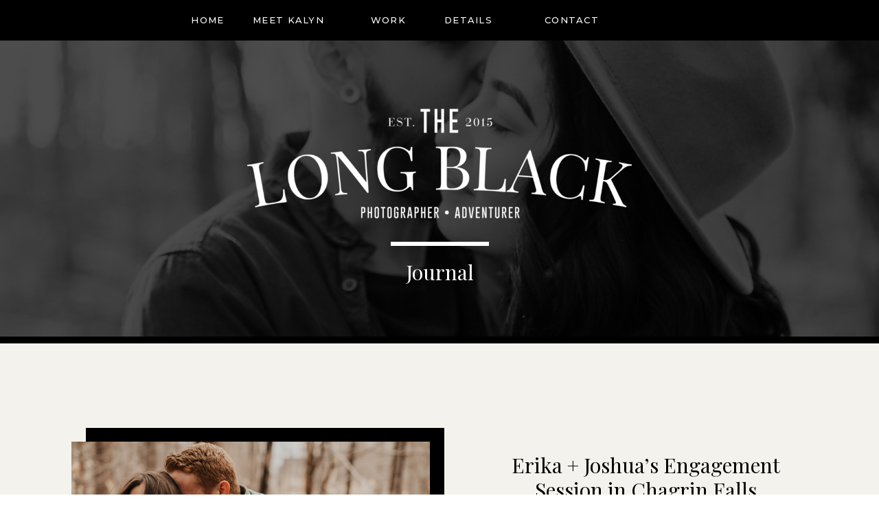

--- FILE ---
content_type: text/html; charset=UTF-8
request_url: https://mannandwifephotography.com/tag/chagrin-falls-photographer/
body_size: 14555
content:
<!DOCTYPE html>
<html lang="en-US" class="d">
<head>
<link rel="stylesheet" type="text/css" href="//lib.showit.co/engine/2.3.0/showit.css" />
<title>chagrin falls photographer | Mann and Wife - Visual Storytellers</title>
<meta name='robots' content='max-image-preview:large' />

<!-- All in One SEO Pack 2.4.2 by Michael Torbert of Semper Fi Web Design[144,221] -->
<meta name="keywords"  content="akron wedding photographer,akron wedding photography,chagrin falls engagement session,chagrin falls photographer,cleveland wedding photographer,cleveland wedding photography,in home session akron,in home session cleveland,lifestyle engagement photographer,akron engagement photographer,akron engagement photography,chagrin falls wedding photographer,cleveland engagement photography,cleveland engagement photographer,squires castle engagement session,apple orchard engagement session" />

<link rel="canonical" href="https://kalynleighvisual.com/tag/chagrin-falls-photographer/" />
<!-- /all in one seo pack -->
<link rel='dns-prefetch' href='//kalynleighvisual.com' />
<link rel="alternate" type="application/rss+xml" title="Mann and Wife - Visual Storytellers &raquo; Feed" href="https://kalynleighvisual.com/feed/" />
<link rel="alternate" type="application/rss+xml" title="Mann and Wife - Visual Storytellers &raquo; Comments Feed" href="https://kalynleighvisual.com/comments/feed/" />
<link rel="alternate" type="application/rss+xml" title="Mann and Wife - Visual Storytellers &raquo; chagrin falls photographer Tag Feed" href="https://kalynleighvisual.com/tag/chagrin-falls-photographer/feed/" />
<script type="text/javascript">
/* <![CDATA[ */
window._wpemojiSettings = {"baseUrl":"https:\/\/s.w.org\/images\/core\/emoji\/16.0.1\/72x72\/","ext":".png","svgUrl":"https:\/\/s.w.org\/images\/core\/emoji\/16.0.1\/svg\/","svgExt":".svg","source":{"concatemoji":"https:\/\/kalynleighvisual.com\/wp-includes\/js\/wp-emoji-release.min.js?ver=6.8.3"}};
/*! This file is auto-generated */
!function(s,n){var o,i,e;function c(e){try{var t={supportTests:e,timestamp:(new Date).valueOf()};sessionStorage.setItem(o,JSON.stringify(t))}catch(e){}}function p(e,t,n){e.clearRect(0,0,e.canvas.width,e.canvas.height),e.fillText(t,0,0);var t=new Uint32Array(e.getImageData(0,0,e.canvas.width,e.canvas.height).data),a=(e.clearRect(0,0,e.canvas.width,e.canvas.height),e.fillText(n,0,0),new Uint32Array(e.getImageData(0,0,e.canvas.width,e.canvas.height).data));return t.every(function(e,t){return e===a[t]})}function u(e,t){e.clearRect(0,0,e.canvas.width,e.canvas.height),e.fillText(t,0,0);for(var n=e.getImageData(16,16,1,1),a=0;a<n.data.length;a++)if(0!==n.data[a])return!1;return!0}function f(e,t,n,a){switch(t){case"flag":return n(e,"\ud83c\udff3\ufe0f\u200d\u26a7\ufe0f","\ud83c\udff3\ufe0f\u200b\u26a7\ufe0f")?!1:!n(e,"\ud83c\udde8\ud83c\uddf6","\ud83c\udde8\u200b\ud83c\uddf6")&&!n(e,"\ud83c\udff4\udb40\udc67\udb40\udc62\udb40\udc65\udb40\udc6e\udb40\udc67\udb40\udc7f","\ud83c\udff4\u200b\udb40\udc67\u200b\udb40\udc62\u200b\udb40\udc65\u200b\udb40\udc6e\u200b\udb40\udc67\u200b\udb40\udc7f");case"emoji":return!a(e,"\ud83e\udedf")}return!1}function g(e,t,n,a){var r="undefined"!=typeof WorkerGlobalScope&&self instanceof WorkerGlobalScope?new OffscreenCanvas(300,150):s.createElement("canvas"),o=r.getContext("2d",{willReadFrequently:!0}),i=(o.textBaseline="top",o.font="600 32px Arial",{});return e.forEach(function(e){i[e]=t(o,e,n,a)}),i}function t(e){var t=s.createElement("script");t.src=e,t.defer=!0,s.head.appendChild(t)}"undefined"!=typeof Promise&&(o="wpEmojiSettingsSupports",i=["flag","emoji"],n.supports={everything:!0,everythingExceptFlag:!0},e=new Promise(function(e){s.addEventListener("DOMContentLoaded",e,{once:!0})}),new Promise(function(t){var n=function(){try{var e=JSON.parse(sessionStorage.getItem(o));if("object"==typeof e&&"number"==typeof e.timestamp&&(new Date).valueOf()<e.timestamp+604800&&"object"==typeof e.supportTests)return e.supportTests}catch(e){}return null}();if(!n){if("undefined"!=typeof Worker&&"undefined"!=typeof OffscreenCanvas&&"undefined"!=typeof URL&&URL.createObjectURL&&"undefined"!=typeof Blob)try{var e="postMessage("+g.toString()+"("+[JSON.stringify(i),f.toString(),p.toString(),u.toString()].join(",")+"));",a=new Blob([e],{type:"text/javascript"}),r=new Worker(URL.createObjectURL(a),{name:"wpTestEmojiSupports"});return void(r.onmessage=function(e){c(n=e.data),r.terminate(),t(n)})}catch(e){}c(n=g(i,f,p,u))}t(n)}).then(function(e){for(var t in e)n.supports[t]=e[t],n.supports.everything=n.supports.everything&&n.supports[t],"flag"!==t&&(n.supports.everythingExceptFlag=n.supports.everythingExceptFlag&&n.supports[t]);n.supports.everythingExceptFlag=n.supports.everythingExceptFlag&&!n.supports.flag,n.DOMReady=!1,n.readyCallback=function(){n.DOMReady=!0}}).then(function(){return e}).then(function(){var e;n.supports.everything||(n.readyCallback(),(e=n.source||{}).concatemoji?t(e.concatemoji):e.wpemoji&&e.twemoji&&(t(e.twemoji),t(e.wpemoji)))}))}((window,document),window._wpemojiSettings);
/* ]]> */
</script>
<link rel='stylesheet' id='cosmo-shortcodes-css' href='https://kalynleighvisual.com/wp-content/plugins/flo-shortcodes/css/shortcodes.css?ver=6.8.3' type='text/css' media='all' />
<style id='wp-emoji-styles-inline-css' type='text/css'>

	img.wp-smiley, img.emoji {
		display: inline !important;
		border: none !important;
		box-shadow: none !important;
		height: 1em !important;
		width: 1em !important;
		margin: 0 0.07em !important;
		vertical-align: -0.1em !important;
		background: none !important;
		padding: 0 !important;
	}
</style>
<link rel='stylesheet' id='wp-block-library-css' href='https://kalynleighvisual.com/wp-includes/css/dist/block-library/style.min.css?ver=6.8.3' type='text/css' media='all' />
<style id='classic-theme-styles-inline-css' type='text/css'>
/*! This file is auto-generated */
.wp-block-button__link{color:#fff;background-color:#32373c;border-radius:9999px;box-shadow:none;text-decoration:none;padding:calc(.667em + 2px) calc(1.333em + 2px);font-size:1.125em}.wp-block-file__button{background:#32373c;color:#fff;text-decoration:none}
</style>
<style id='global-styles-inline-css' type='text/css'>
:root{--wp--preset--aspect-ratio--square: 1;--wp--preset--aspect-ratio--4-3: 4/3;--wp--preset--aspect-ratio--3-4: 3/4;--wp--preset--aspect-ratio--3-2: 3/2;--wp--preset--aspect-ratio--2-3: 2/3;--wp--preset--aspect-ratio--16-9: 16/9;--wp--preset--aspect-ratio--9-16: 9/16;--wp--preset--color--black: #000000;--wp--preset--color--cyan-bluish-gray: #abb8c3;--wp--preset--color--white: #ffffff;--wp--preset--color--pale-pink: #f78da7;--wp--preset--color--vivid-red: #cf2e2e;--wp--preset--color--luminous-vivid-orange: #ff6900;--wp--preset--color--luminous-vivid-amber: #fcb900;--wp--preset--color--light-green-cyan: #7bdcb5;--wp--preset--color--vivid-green-cyan: #00d084;--wp--preset--color--pale-cyan-blue: #8ed1fc;--wp--preset--color--vivid-cyan-blue: #0693e3;--wp--preset--color--vivid-purple: #9b51e0;--wp--preset--gradient--vivid-cyan-blue-to-vivid-purple: linear-gradient(135deg,rgba(6,147,227,1) 0%,rgb(155,81,224) 100%);--wp--preset--gradient--light-green-cyan-to-vivid-green-cyan: linear-gradient(135deg,rgb(122,220,180) 0%,rgb(0,208,130) 100%);--wp--preset--gradient--luminous-vivid-amber-to-luminous-vivid-orange: linear-gradient(135deg,rgba(252,185,0,1) 0%,rgba(255,105,0,1) 100%);--wp--preset--gradient--luminous-vivid-orange-to-vivid-red: linear-gradient(135deg,rgba(255,105,0,1) 0%,rgb(207,46,46) 100%);--wp--preset--gradient--very-light-gray-to-cyan-bluish-gray: linear-gradient(135deg,rgb(238,238,238) 0%,rgb(169,184,195) 100%);--wp--preset--gradient--cool-to-warm-spectrum: linear-gradient(135deg,rgb(74,234,220) 0%,rgb(151,120,209) 20%,rgb(207,42,186) 40%,rgb(238,44,130) 60%,rgb(251,105,98) 80%,rgb(254,248,76) 100%);--wp--preset--gradient--blush-light-purple: linear-gradient(135deg,rgb(255,206,236) 0%,rgb(152,150,240) 100%);--wp--preset--gradient--blush-bordeaux: linear-gradient(135deg,rgb(254,205,165) 0%,rgb(254,45,45) 50%,rgb(107,0,62) 100%);--wp--preset--gradient--luminous-dusk: linear-gradient(135deg,rgb(255,203,112) 0%,rgb(199,81,192) 50%,rgb(65,88,208) 100%);--wp--preset--gradient--pale-ocean: linear-gradient(135deg,rgb(255,245,203) 0%,rgb(182,227,212) 50%,rgb(51,167,181) 100%);--wp--preset--gradient--electric-grass: linear-gradient(135deg,rgb(202,248,128) 0%,rgb(113,206,126) 100%);--wp--preset--gradient--midnight: linear-gradient(135deg,rgb(2,3,129) 0%,rgb(40,116,252) 100%);--wp--preset--font-size--small: 13px;--wp--preset--font-size--medium: 20px;--wp--preset--font-size--large: 36px;--wp--preset--font-size--x-large: 42px;--wp--preset--spacing--20: 0.44rem;--wp--preset--spacing--30: 0.67rem;--wp--preset--spacing--40: 1rem;--wp--preset--spacing--50: 1.5rem;--wp--preset--spacing--60: 2.25rem;--wp--preset--spacing--70: 3.38rem;--wp--preset--spacing--80: 5.06rem;--wp--preset--shadow--natural: 6px 6px 9px rgba(0, 0, 0, 0.2);--wp--preset--shadow--deep: 12px 12px 50px rgba(0, 0, 0, 0.4);--wp--preset--shadow--sharp: 6px 6px 0px rgba(0, 0, 0, 0.2);--wp--preset--shadow--outlined: 6px 6px 0px -3px rgba(255, 255, 255, 1), 6px 6px rgba(0, 0, 0, 1);--wp--preset--shadow--crisp: 6px 6px 0px rgba(0, 0, 0, 1);}:where(.is-layout-flex){gap: 0.5em;}:where(.is-layout-grid){gap: 0.5em;}body .is-layout-flex{display: flex;}.is-layout-flex{flex-wrap: wrap;align-items: center;}.is-layout-flex > :is(*, div){margin: 0;}body .is-layout-grid{display: grid;}.is-layout-grid > :is(*, div){margin: 0;}:where(.wp-block-columns.is-layout-flex){gap: 2em;}:where(.wp-block-columns.is-layout-grid){gap: 2em;}:where(.wp-block-post-template.is-layout-flex){gap: 1.25em;}:where(.wp-block-post-template.is-layout-grid){gap: 1.25em;}.has-black-color{color: var(--wp--preset--color--black) !important;}.has-cyan-bluish-gray-color{color: var(--wp--preset--color--cyan-bluish-gray) !important;}.has-white-color{color: var(--wp--preset--color--white) !important;}.has-pale-pink-color{color: var(--wp--preset--color--pale-pink) !important;}.has-vivid-red-color{color: var(--wp--preset--color--vivid-red) !important;}.has-luminous-vivid-orange-color{color: var(--wp--preset--color--luminous-vivid-orange) !important;}.has-luminous-vivid-amber-color{color: var(--wp--preset--color--luminous-vivid-amber) !important;}.has-light-green-cyan-color{color: var(--wp--preset--color--light-green-cyan) !important;}.has-vivid-green-cyan-color{color: var(--wp--preset--color--vivid-green-cyan) !important;}.has-pale-cyan-blue-color{color: var(--wp--preset--color--pale-cyan-blue) !important;}.has-vivid-cyan-blue-color{color: var(--wp--preset--color--vivid-cyan-blue) !important;}.has-vivid-purple-color{color: var(--wp--preset--color--vivid-purple) !important;}.has-black-background-color{background-color: var(--wp--preset--color--black) !important;}.has-cyan-bluish-gray-background-color{background-color: var(--wp--preset--color--cyan-bluish-gray) !important;}.has-white-background-color{background-color: var(--wp--preset--color--white) !important;}.has-pale-pink-background-color{background-color: var(--wp--preset--color--pale-pink) !important;}.has-vivid-red-background-color{background-color: var(--wp--preset--color--vivid-red) !important;}.has-luminous-vivid-orange-background-color{background-color: var(--wp--preset--color--luminous-vivid-orange) !important;}.has-luminous-vivid-amber-background-color{background-color: var(--wp--preset--color--luminous-vivid-amber) !important;}.has-light-green-cyan-background-color{background-color: var(--wp--preset--color--light-green-cyan) !important;}.has-vivid-green-cyan-background-color{background-color: var(--wp--preset--color--vivid-green-cyan) !important;}.has-pale-cyan-blue-background-color{background-color: var(--wp--preset--color--pale-cyan-blue) !important;}.has-vivid-cyan-blue-background-color{background-color: var(--wp--preset--color--vivid-cyan-blue) !important;}.has-vivid-purple-background-color{background-color: var(--wp--preset--color--vivid-purple) !important;}.has-black-border-color{border-color: var(--wp--preset--color--black) !important;}.has-cyan-bluish-gray-border-color{border-color: var(--wp--preset--color--cyan-bluish-gray) !important;}.has-white-border-color{border-color: var(--wp--preset--color--white) !important;}.has-pale-pink-border-color{border-color: var(--wp--preset--color--pale-pink) !important;}.has-vivid-red-border-color{border-color: var(--wp--preset--color--vivid-red) !important;}.has-luminous-vivid-orange-border-color{border-color: var(--wp--preset--color--luminous-vivid-orange) !important;}.has-luminous-vivid-amber-border-color{border-color: var(--wp--preset--color--luminous-vivid-amber) !important;}.has-light-green-cyan-border-color{border-color: var(--wp--preset--color--light-green-cyan) !important;}.has-vivid-green-cyan-border-color{border-color: var(--wp--preset--color--vivid-green-cyan) !important;}.has-pale-cyan-blue-border-color{border-color: var(--wp--preset--color--pale-cyan-blue) !important;}.has-vivid-cyan-blue-border-color{border-color: var(--wp--preset--color--vivid-cyan-blue) !important;}.has-vivid-purple-border-color{border-color: var(--wp--preset--color--vivid-purple) !important;}.has-vivid-cyan-blue-to-vivid-purple-gradient-background{background: var(--wp--preset--gradient--vivid-cyan-blue-to-vivid-purple) !important;}.has-light-green-cyan-to-vivid-green-cyan-gradient-background{background: var(--wp--preset--gradient--light-green-cyan-to-vivid-green-cyan) !important;}.has-luminous-vivid-amber-to-luminous-vivid-orange-gradient-background{background: var(--wp--preset--gradient--luminous-vivid-amber-to-luminous-vivid-orange) !important;}.has-luminous-vivid-orange-to-vivid-red-gradient-background{background: var(--wp--preset--gradient--luminous-vivid-orange-to-vivid-red) !important;}.has-very-light-gray-to-cyan-bluish-gray-gradient-background{background: var(--wp--preset--gradient--very-light-gray-to-cyan-bluish-gray) !important;}.has-cool-to-warm-spectrum-gradient-background{background: var(--wp--preset--gradient--cool-to-warm-spectrum) !important;}.has-blush-light-purple-gradient-background{background: var(--wp--preset--gradient--blush-light-purple) !important;}.has-blush-bordeaux-gradient-background{background: var(--wp--preset--gradient--blush-bordeaux) !important;}.has-luminous-dusk-gradient-background{background: var(--wp--preset--gradient--luminous-dusk) !important;}.has-pale-ocean-gradient-background{background: var(--wp--preset--gradient--pale-ocean) !important;}.has-electric-grass-gradient-background{background: var(--wp--preset--gradient--electric-grass) !important;}.has-midnight-gradient-background{background: var(--wp--preset--gradient--midnight) !important;}.has-small-font-size{font-size: var(--wp--preset--font-size--small) !important;}.has-medium-font-size{font-size: var(--wp--preset--font-size--medium) !important;}.has-large-font-size{font-size: var(--wp--preset--font-size--large) !important;}.has-x-large-font-size{font-size: var(--wp--preset--font-size--x-large) !important;}
:where(.wp-block-post-template.is-layout-flex){gap: 1.25em;}:where(.wp-block-post-template.is-layout-grid){gap: 1.25em;}
:where(.wp-block-columns.is-layout-flex){gap: 2em;}:where(.wp-block-columns.is-layout-grid){gap: 2em;}
:root :where(.wp-block-pullquote){font-size: 1.5em;line-height: 1.6;}
</style>
<link rel='stylesheet' id='flo_instagram_fontello-css' href='https://kalynleighvisual.com/wp-content/plugins/flo-instagram/css/fontello.css?ver=6.8.3' type='text/css' media='all' />
<link rel='stylesheet' id='flo_instagram_frontend__stylesheet-css' href='https://kalynleighvisual.com/wp-content/plugins/flo-instagram/css/style.css?ver=6.8.3' type='text/css' media='all' />
<link rel='stylesheet' id='bwg_frontend-css' href='https://kalynleighvisual.com/wp-content/plugins/photo-gallery/css/bwg_frontend.css?ver=1.3.59' type='text/css' media='all' />
<link rel='stylesheet' id='bwg_font-awesome-css' href='https://kalynleighvisual.com/wp-content/plugins/photo-gallery/css/font-awesome/font-awesome.css?ver=4.6.3' type='text/css' media='all' />
<link rel='stylesheet' id='bwg_mCustomScrollbar-css' href='https://kalynleighvisual.com/wp-content/plugins/photo-gallery/css/jquery.mCustomScrollbar.css?ver=1.3.59' type='text/css' media='all' />
<link rel='stylesheet' id='bwg_sumoselect-css' href='https://kalynleighvisual.com/wp-content/plugins/photo-gallery/css/sumoselect.css?ver=3.0.2' type='text/css' media='all' />
<link rel='stylesheet' id='dry_awp_theme_style-css' href='https://kalynleighvisual.com/wp-content/plugins/advanced-wp-columns/assets/css/awp-columns.css?ver=6.8.3' type='text/css' media='all' />
<style id='dry_awp_theme_style-inline-css' type='text/css'>
@media screen and (max-width: 800px) {	.csColumn {		clear: both !important;		float: none !important;		text-align: center !important;		margin-left:  10% !important;		margin-right: 10% !important;		width: 80% !important;	}	.csColumnGap {		display: none !important;	}}
</style>
<link rel='stylesheet' id='pub-style-css' href='https://kalynleighvisual.com/wp-content/themes/showit/pubs/nibnz1whtb2xso4iqrl3_a/20250410172701Sj528dr/assets/pub.css?ver=1744306025' type='text/css' media='all' />
<script type="text/javascript" src="https://kalynleighvisual.com/wp-includes/js/jquery/jquery.min.js?ver=3.7.1" id="jquery-core-js"></script>
<script type="text/javascript" id="jquery-core-js-after">
/* <![CDATA[ */
$ = jQuery;
/* ]]> */
</script>
<script type="text/javascript" src="https://kalynleighvisual.com/wp-includes/js/jquery/jquery-migrate.min.js?ver=3.4.1" id="jquery-migrate-js"></script>
<script type="text/javascript" src="https://kalynleighvisual.com/wp-content/plugins/photo-gallery/js/bwg_frontend.js?ver=1.3.59" id="bwg_frontend-js"></script>
<script type="text/javascript" id="bwg_sumoselect-js-extra">
/* <![CDATA[ */
var bwg_objectsL10n = {"bwg_select_tag":"Select Tag","bwg_search":"Search"};
/* ]]> */
</script>
<script type="text/javascript" src="https://kalynleighvisual.com/wp-content/plugins/photo-gallery/js/jquery.sumoselect.min.js?ver=3.0.2" id="bwg_sumoselect-js"></script>
<script type="text/javascript" src="https://kalynleighvisual.com/wp-content/plugins/photo-gallery/js/jquery.mobile.js?ver=1.3.59" id="bwg_jquery_mobile-js"></script>
<script type="text/javascript" src="https://kalynleighvisual.com/wp-content/plugins/photo-gallery/js/jquery.mCustomScrollbar.concat.min.js?ver=1.3.59" id="bwg_mCustomScrollbar-js"></script>
<script type="text/javascript" src="https://kalynleighvisual.com/wp-content/plugins/photo-gallery/js/jquery.fullscreen-0.4.1.js?ver=0.4.1" id="jquery-fullscreen-js"></script>
<script type="text/javascript" id="bwg_gallery_box-js-extra">
/* <![CDATA[ */
var bwg_objectL10n = {"bwg_field_required":"field is required.","bwg_mail_validation":"This is not a valid email address.","bwg_search_result":"There are no images matching your search."};
/* ]]> */
</script>
<script type="text/javascript" src="https://kalynleighvisual.com/wp-content/plugins/photo-gallery/js/bwg_gallery_box.js?ver=1.3.59" id="bwg_gallery_box-js"></script>
<script type="text/javascript" src="https://kalynleighvisual.com/wp-content/themes/showit/pubs/nibnz1whtb2xso4iqrl3_a/20250410172701Sj528dr/assets/pub.js?ver=1744306025" id="pub-script-js"></script>
<link rel="https://api.w.org/" href="https://kalynleighvisual.com/wp-json/" /><link rel="alternate" title="JSON" type="application/json" href="https://kalynleighvisual.com/wp-json/wp/v2/tags/104" /><link rel="EditURI" type="application/rsd+xml" title="RSD" href="https://kalynleighvisual.com/xmlrpc.php?rsd" />
<style type="text/css">.recentcomments a{display:inline !important;padding:0 !important;margin:0 !important;}</style><meta name="generator" content="Powered by Visual Composer - drag and drop page builder for WordPress."/>
<!--[if lte IE 9]><link rel="stylesheet" type="text/css" href="https://kalynleighvisual.com/wp-content/plugins/js_composer/assets/css/vc_lte_ie9.min.css" media="screen"><![endif]--><link rel="icon" href="https://kalynleighvisual.com/wp-content/uploads/2017/01/cropped-4-32x32.jpg" sizes="32x32" />
<link rel="icon" href="https://kalynleighvisual.com/wp-content/uploads/2017/01/cropped-4-192x192.jpg" sizes="192x192" />
<link rel="apple-touch-icon" href="https://kalynleighvisual.com/wp-content/uploads/2017/01/cropped-4-180x180.jpg" />
<meta name="msapplication-TileImage" content="https://kalynleighvisual.com/wp-content/uploads/2017/01/cropped-4-270x270.jpg" />
<noscript><style type="text/css"> .wpb_animate_when_almost_visible { opacity: 1; }</style></noscript>
<meta charset="UTF-8" />
<meta name="viewport" content="width=device-width, initial-scale=1" />
<link rel="icon" type="image/png" href="//static.showit.co/200/ObDvrSwMQlad7lPwNLHW-g/61403/mann_wife_clear_main_logo_02.png" />
<link rel="preconnect" href="https://static.showit.co" />

<link rel="preconnect" href="https://fonts.googleapis.com">
<link rel="preconnect" href="https://fonts.gstatic.com" crossorigin>
<link href="https://fonts.googleapis.com/css?family=Montserrat:500|Playfair+Display:regular|Playfair+Display:italic|Lato:300" rel="stylesheet" type="text/css"/>
<script id="init_data" type="application/json">
{"mobile":{"w":320,"bgMediaType":"none","bgFillType":"color","bgColor":"colors-7"},"desktop":{"w":1200,"bgColor":"colors-7","bgMediaType":"none","bgFillType":"color"},"sid":"nibnz1whtb2xso4iqrl3_a","break":768,"assetURL":"//static.showit.co","contactFormId":"61403/163575","cfAction":"aHR0cHM6Ly9jbGllbnRzZXJ2aWNlLnNob3dpdC5jby9jb250YWN0Zm9ybQ==","sgAction":"aHR0cHM6Ly9jbGllbnRzZXJ2aWNlLnNob3dpdC5jby9zb2NpYWxncmlk","blockData":[{"slug":"mobile-menu","visible":"m","states":[],"d":{"h":400,"w":1200,"bgFillType":"color","bgColor":"#FFFFFF","bgMediaType":"none"},"m":{"h":48,"w":320,"locking":{"side":"t"},"bgFillType":"color","bgColor":"colors-5","bgMediaType":"none"}},{"slug":"desktop-menu","visible":"d","states":[],"d":{"h":59,"w":1200,"bgFillType":"color","bgColor":"colors-0","bgMediaType":"none"},"m":{"h":48,"w":320,"bgFillType":"color","bgColor":"colors-0","bgMediaType":"none"}},{"slug":"header","visible":"a","states":[],"d":{"h":441,"w":1200,"bgFillType":"color","bgColor":"colors-0","bgMediaType":"image","bgImage":{"key":"vDIr8FxGSh-kxQxPikcrFg/shared/taylor_ana_final-5.jpg","aspect_ratio":1.49927,"title":"taylor_ana_final-5","type":"asset"},"bgOpacity":30,"bgPos":"cm","bgScale":"cover","bgScroll":"p"},"m":{"h":231,"w":320,"bgFillType":"color","bgColor":"colors-0","bgMediaType":"image","bgImage":{"key":"vDIr8FxGSh-kxQxPikcrFg/shared/taylor_ana_final-5.jpg","aspect_ratio":1.49927,"title":"taylor_ana_final-5","type":"asset"},"bgOpacity":30,"bgPos":"cm","bgScale":"cover","bgScroll":"p"}},{"slug":"header-spacer","visible":"a","states":[],"d":{"h":64,"w":1200,"bgFillType":"color","bgColor":"colors-6","bgMediaType":"none"},"m":{"h":34,"w":320,"bgFillType":"color","bgColor":"colors-6","bgMediaType":"none"}},{"slug":"blog-post","visible":"a","states":[],"d":{"h":530,"w":1200,"locking":{},"nature":"dH","stateTrIn":{"type":"fade","duration":1},"stateTrOut":{"type":"fade","duration":0.5},"bgFillType":"color","bgColor":"colors-6","bgMediaType":"none"},"m":{"h":612,"w":320,"nature":"dH","bgFillType":"color","bgColor":"colors-6","bgMediaType":"none"}},{"slug":"blog-post-1","visible":"a","states":[],"d":{"h":530,"w":1200,"locking":{},"nature":"dH","stateTrIn":{"type":"fade","duration":1},"stateTrOut":{"type":"fade","duration":0.5},"bgFillType":"color","bgColor":"colors-6","bgMediaType":"none"},"m":{"h":612,"w":320,"nature":"dH","bgFillType":"color","bgColor":"colors-6","bgMediaType":"none"}},{"slug":"end-loop","visible":"a","states":[],"d":{"h":1,"w":1200,"bgFillType":"color","bgColor":"colors-6","bgMediaType":"none"},"m":{"h":1,"w":320,"bgFillType":"color","bgColor":"colors-6","bgMediaType":"none"}},{"slug":"more-posts","visible":"a","states":[],"d":{"h":129,"w":1200,"bgFillType":"color","bgColor":"colors-6","bgMediaType":"none"},"m":{"h":102,"w":320,"bgFillType":"color","bgColor":"colors-6","bgMediaType":"none"}},{"slug":"connect","visible":"a","states":[],"d":{"h":195,"w":1200,"bgFillType":"color","bgColor":"colors-5","bgMediaType":"none"},"m":{"h":342,"w":320,"bgFillType":"color","bgColor":"colors-5","bgMediaType":"none"}},{"slug":"instagram","visible":"a","states":[],"d":{"h":299,"w":1200,"bgFillType":"color","bgColor":"colors-6","bgMediaType":"none"},"m":{"h":188,"w":320,"bgFillType":"color","bgColor":"colors-6","bgMediaType":"none"}},{"slug":"footer","visible":"a","states":[],"d":{"h":99,"w":1200,"bgFillType":"color","bgColor":"colors-5","bgMediaType":"none"},"m":{"h":99,"w":320,"bgFillType":"color","bgColor":"colors-5","bgMediaType":"none"}},{"slug":"mobile-nav","visible":"m","states":[],"d":{"h":200,"w":1200,"bgFillType":"color","bgColor":"colors-7","bgMediaType":"none"},"m":{"h":450,"w":320,"locking":{"side":"t"},"nature":"wH","trIn":{"type":"slide","duration":1,"direction":"Down"},"trOut":{"type":"slide","duration":1,"direction":"Up"},"bgFillType":"color","bgColor":"colors-6","bgMediaType":"none","tr":{"in":{"cl":"slideInDown","d":1,"dl":"0"},"out":{"cl":"slideOutUp","d":1,"dl":"0"}}}}],"elementData":[{"type":"text","visible":"a","id":"mobile-menu_0","blockId":"mobile-menu","m":{"x":109,"y":14,"w":102,"h":20,"a":0},"d":{"x":537,"y":190,"w":126,"h":21,"a":0},"pc":[{"type":"show","block":"mobile-nav"}]},{"type":"text","visible":"d","id":"desktop-menu_0","blockId":"desktop-menu","m":{"x":109,"y":92,"w":102,"h":17,"a":0},"d":{"x":745,"y":20,"w":95,"h":19,"a":0}},{"type":"text","visible":"d","id":"desktop-menu_1","blockId":"desktop-menu","m":{"x":109,"y":92,"w":102,"h":17,"a":0},"d":{"x":466,"y":20,"w":119,"h":19,"a":0}},{"type":"text","visible":"d","id":"desktop-menu_2","blockId":"desktop-menu","m":{"x":109,"y":92,"w":102,"h":17,"a":0},"d":{"x":595,"y":20,"w":94,"h":19,"a":0}},{"type":"text","visible":"d","id":"desktop-menu_3","blockId":"desktop-menu","m":{"x":109,"y":92,"w":102,"h":17,"a":0},"d":{"x":304,"y":20,"w":152,"h":19,"a":0}},{"type":"text","visible":"d","id":"desktop-menu_4","blockId":"desktop-menu","m":{"x":109,"y":92,"w":102,"h":17,"a":0},"d":{"x":231,"y":20,"w":63,"h":19,"a":0}},{"type":"graphic","visible":"a","id":"header_0","blockId":"header","m":{"x":48,"y":44.5,"w":224,"h":71,"a":0},"d":{"x":320,"y":87.25,"w":560,"h":177,"a":0},"c":{"key":"_9giNcrHTXacKA6kdPOrfQ/shared/lb_primary_white.png","aspect_ratio":3.15298}},{"type":"text","visible":"a","id":"header_1","blockId":"header","m":{"x":61,"y":157.5,"w":198,"h":29,"a":0},"d":{"x":435.5,"y":318.75,"w":329,"h":35,"a":0}},{"type":"simple","visible":"a","id":"header_2","blockId":"header","m":{"x":121,"y":134.5,"w":78,"h":6.013,"a":0},"d":{"x":528.5,"y":292.75,"w":143,"h":6.013,"a":0}},{"type":"simple","visible":"a","id":"header_3","blockId":"header","m":{"x":0,"y":224,"w":320,"h":6,"a":0},"d":{"x":0,"y":431,"w":1200,"h":10.003,"a":0,"lockH":"s"}},{"type":"simple","visible":"a","id":"blog-post_0","blockId":"blog-post","m":{"x":54.5,"y":52,"w":224,"h":149,"a":0},"d":{"x":84.994,"y":59,"w":522,"h":392,"a":0}},{"type":"graphic","visible":"a","id":"blog-post_1","blockId":"blog-post","m":{"x":41.5,"y":66,"w":224,"h":149,"a":0},"d":{"x":63.994,"y":79,"w":522,"h":392,"a":0},"c":{"key":"HpV1raUER-6qjILf4HMokA/shared/f1664128.jpg","aspect_ratio":1.49927}},{"type":"text","visible":"a","id":"blog-post_2","blockId":"blog-post","m":{"x":9,"y":238,"w":303,"h":56,"a":0},"d":{"x":666,"y":95,"w":469,"h":73,"a":0}},{"type":"text","visible":"a","id":"blog-post_3","blockId":"blog-post","m":{"x":5,"y":301,"w":309,"h":17,"a":0,"lockV":"b"},"d":{"x":711,"y":174,"w":380,"h":26,"a":0}},{"type":"simple","visible":"a","id":"blog-post_4","blockId":"blog-post","m":{"x":129.5,"y":329,"w":60,"h":7,"a":0,"lockV":"b"},"d":{"x":854,"y":211,"w":94,"h":8.006,"a":0}},{"type":"text","visible":"a","id":"blog-post_5","blockId":"blog-post","m":{"x":15,"y":349,"w":290,"h":190,"a":0,"lockV":"b"},"d":{"x":666,"y":238,"w":469,"h":113,"a":0}},{"type":"simple","visible":"a","id":"blog-post_6","blockId":"blog-post","m":{"x":45,"y":556,"w":231,"h":43,"a":0,"lockV":"b"},"d":{"x":772,"y":375,"w":257,"h":60,"a":0}},{"type":"text","visible":"a","id":"blog-post_7","blockId":"blog-post","m":{"x":59,"y":567,"w":204,"h":21,"a":0,"lockV":"b"},"d":{"x":790,"y":396,"w":222,"h":19,"a":0}},{"type":"simple","visible":"a","id":"blog-post-1_0","blockId":"blog-post-1","m":{"x":55,"y":52,"w":224,"h":149,"a":0},"d":{"x":612,"y":59,"w":522,"h":392,"a":0}},{"type":"graphic","visible":"a","id":"blog-post-1_1","blockId":"blog-post-1","m":{"x":42,"y":66,"w":224,"h":149,"a":0},"d":{"x":591,"y":79,"w":522,"h":392,"a":0},"c":{"key":"R9QyB6w7RGenY1_a88KWDA/shared/chris_jess_ceremony_proofs-10.jpg","aspect_ratio":1.49927}},{"type":"text","visible":"a","id":"blog-post-1_2","blockId":"blog-post-1","m":{"x":15,"y":351,"w":290,"h":190,"a":0,"lockV":"b"},"d":{"x":66,"y":238,"w":469,"h":113,"a":0}},{"type":"text","visible":"a","id":"blog-post-1_3","blockId":"blog-post-1","m":{"x":13,"y":238,"w":299,"h":56,"a":0},"d":{"x":66,"y":95,"w":469,"h":73,"a":0}},{"type":"text","visible":"a","id":"blog-post-1_4","blockId":"blog-post-1","m":{"x":5,"y":301,"w":309,"h":17,"a":0,"lockV":"b"},"d":{"x":111,"y":174,"w":380,"h":26,"a":0}},{"type":"simple","visible":"a","id":"blog-post-1_5","blockId":"blog-post-1","m":{"x":130,"y":329,"w":60,"h":7,"a":0,"lockV":"b"},"d":{"x":254,"y":211,"w":94,"h":8,"a":0}},{"type":"simple","visible":"a","id":"blog-post-1_6","blockId":"blog-post-1","m":{"x":45,"y":556,"w":231,"h":43,"a":0,"lockV":"b"},"d":{"x":172,"y":375,"w":257,"h":60,"a":0}},{"type":"text","visible":"a","id":"blog-post-1_7","blockId":"blog-post-1","m":{"x":59,"y":567,"w":204,"h":21,"a":0,"lockV":"b"},"d":{"x":190,"y":396,"w":222,"h":19,"a":0}},{"type":"text","visible":"a","id":"more-posts_0","blockId":"more-posts","m":{"x":45,"y":29,"w":231,"h":21,"a":0},"d":{"x":475,"y":50,"w":251,"h":30,"a":0}},{"type":"text","visible":"a","id":"connect_0","blockId":"connect","m":{"x":16,"y":61,"w":289,"h":19,"a":0},"d":{"x":454,"y":78,"w":336,"h":23,"a":0}},{"type":"text","visible":"a","id":"connect_1","blockId":"connect","m":{"x":6,"y":101,"w":309,"h":24,"a":0},"d":{"x":439,"y":112,"w":356,"h":21,"a":0}},{"type":"text","visible":"a","id":"connect_2","blockId":"connect","m":{"x":72,"y":154,"w":177,"h":23,"a":0},"d":{"x":84,"y":59,"w":282,"h":39,"a":0}},{"type":"icon","visible":"a","id":"connect_3","blockId":"connect","m":{"x":140,"y":196,"w":30,"h":26,"a":0},"d":{"x":182,"y":112,"w":54,"h":49,"a":0}},{"type":"text","visible":"a","id":"connect_4","blockId":"connect","m":{"x":0,"y":246,"w":309,"h":24,"a":0},"d":{"x":821,"y":74,"w":356,"h":54,"a":0}},{"type":"graphic","visible":"a","id":"instagram_0","blockId":"instagram","m":{"x":0,"y":0,"w":107,"h":107,"a":0},"d":{"x":0,"y":0,"w":300,"h":300,"a":0,"lockH":"l"},"c":{"key":"m0V8His3Qf2pNg8A-7gvNA/61403/2021-06-19_0034.jpg","aspect_ratio":1.50037}},{"type":"graphic","visible":"a","id":"instagram_1","blockId":"instagram","m":{"x":107,"y":0,"w":107,"h":107,"a":0},"d":{"x":300,"y":0,"w":300,"h":300,"a":0,"lockH":"l"},"c":{"key":"DCjqF_8-RoWpO3QZTpo_kQ/61403/2021-06-20_0044.jpg","aspect_ratio":1.50037}},{"type":"graphic","visible":"a","id":"instagram_2","blockId":"instagram","m":{"x":214,"y":0,"w":107,"h":107,"a":0},"d":{"x":600,"y":0,"w":300,"h":300,"a":0,"lockH":"l"},"c":{"key":"WRDxkvubROWmEQv4ha38XA/61403/20180303-4u8a4622.jpg","aspect_ratio":1.5}},{"type":"graphic","visible":"d","id":"instagram_3","blockId":"instagram","m":{"x":321,"y":0,"w":107,"h":107,"a":0},"d":{"x":900,"y":0,"w":300,"h":300,"a":0,"lockH":"l"},"c":{"key":"ndnc_wmWRketYdYi-S7JBA/61403/0z0a4679.jpg","aspect_ratio":1.50539}},{"type":"simple","visible":"d","id":"instagram_4","blockId":"instagram","m":{"x":70,"y":73,"w":180,"h":43,"a":0},"d":{"x":480,"y":114,"w":240,"h":71,"a":0}},{"type":"text","visible":"a","id":"instagram_5","blockId":"instagram","m":{"x":64,"y":148,"w":189,"h":19,"a":0},"d":{"x":510,"y":151,"w":181,"h":17,"a":0}},{"type":"text","visible":"a","id":"instagram_6","blockId":"instagram","m":{"x":1,"y":129,"w":317,"h":25,"a":0},"d":{"x":501,"y":131,"w":198,"h":23,"a":0}},{"type":"graphic","visible":"d","id":"instagram_7","blockId":"instagram","m":{"x":80,"y":0,"w":80,"h":80,"a":0},"d":{"x":1200,"y":0,"w":300,"h":300,"a":0,"lockH":"l"},"c":{"key":"tQqgt6PPTF2qONs3xFdMgQ/61403/0z0a6626.jpg","aspect_ratio":1.50038}},{"type":"graphic","visible":"d","id":"instagram_8","blockId":"instagram","m":{"x":160,"y":0,"w":80,"h":80,"a":0},"d":{"x":1500,"y":0,"w":300,"h":300,"a":0,"lockH":"l"},"c":{"key":"JovPSMkgTD--PUPb8JhH-w/shared/f1661312.jpg","aspect_ratio":1.49927}},{"type":"graphic","visible":"d","id":"instagram_9","blockId":"instagram","m":{"x":240,"y":0,"w":80,"h":80,"a":0},"d":{"x":1800,"y":0,"w":300,"h":300,"a":0,"lockH":"l"},"c":{"key":"gspTZoS3THaylfkrYPAC9A/shared/thanks_release-13.jpg","aspect_ratio":1.49927}},{"type":"text","visible":"a","id":"footer_0","blockId":"footer","m":{"x":86.496,"y":28.833,"w":147.008,"h":18,"a":0},"d":{"x":480.999,"y":31,"w":236.003,"h":22,"a":0}},{"type":"icon","visible":"a","id":"footer_1","blockId":"footer","m":{"x":152,"y":11,"w":20,"h":20,"a":0},"d":{"x":585.001,"y":9,"w":28,"h":28,"a":0}},{"type":"simple","visible":"a","id":"footer_2","blockId":"footer","m":{"x":129,"y":52,"w":63,"h":4,"a":0},"d":{"x":567.5,"y":58,"w":63,"h":4,"a":0}},{"type":"icon","visible":"a","id":"mobile-nav_0","blockId":"mobile-nav","m":{"x":196,"y":374,"w":22,"h":27,"a":0},"d":{"x":649.575,"y":207.637,"w":24.742,"h":25.006,"a":0}},{"type":"icon","visible":"a","id":"mobile-nav_1","blockId":"mobile-nav","m":{"x":146,"y":374,"w":27,"h":27,"a":0},"d":{"x":565.261,"y":207.637,"w":24.742,"h":25.006,"a":0}},{"type":"icon","visible":"a","id":"mobile-nav_2","blockId":"mobile-nav","m":{"x":99,"y":374,"w":27,"h":27,"a":0},"d":{"x":529.287,"y":207.636,"w":24.742,"h":25.006,"a":0}},{"type":"text","visible":"a","id":"mobile-nav_3","blockId":"mobile-nav","m":{"x":107,"y":315,"w":105,"h":30,"a":0},"d":{"x":1093,"y":84,"w":38,"h":26,"a":0},"pc":[{"type":"hide","block":"mobile-nav"}]},{"type":"text","visible":"a","id":"mobile-nav_4","blockId":"mobile-nav","m":{"x":107,"y":271,"w":105,"h":30,"a":0},"d":{"x":1093,"y":84,"w":38,"h":26,"a":0},"pc":[{"type":"hide","block":"mobile-nav"}]},{"type":"text","visible":"a","id":"mobile-nav_5","blockId":"mobile-nav","m":{"x":107,"y":233,"w":105,"h":30,"a":0},"d":{"x":1093,"y":84,"w":38,"h":26,"a":0},"pc":[{"type":"hide","block":"mobile-nav"}]},{"type":"text","visible":"a","id":"mobile-nav_6","blockId":"mobile-nav","m":{"x":75,"y":196,"w":170,"h":29,"a":0},"d":{"x":983,"y":84,"w":65,"h":26,"a":0},"pc":[{"type":"hide","block":"mobile-nav"}]},{"type":"text","visible":"a","id":"mobile-nav_7","blockId":"mobile-nav","m":{"x":91,"y":156,"w":138,"h":31,"a":0},"d":{"x":705,"y":84,"w":52,"h":26,"a":0},"pc":[{"type":"hide","block":"mobile-nav"}]},{"type":"icon","visible":"a","id":"mobile-nav_8","blockId":"mobile-nav","m":{"x":281,"y":8,"w":31,"h":31,"a":0},"d":{"x":575,"y":75,"w":100,"h":100,"a":0},"pc":[{"type":"hide","block":"mobile-nav"}]},{"type":"graphic","visible":"a","id":"mobile-nav_9","blockId":"mobile-nav","m":{"x":49,"y":14,"w":224,"h":128,"a":0},"d":{"x":0,"y":0,"w":441,"h":140,"a":0},"c":{"key":"ObDvrSwMQlad7lPwNLHW-g/61403/mann_wife_clear_main_logo_02.png","aspect_ratio":1.25083}}]}
</script>
<link
rel="stylesheet"
type="text/css"
href="https://cdnjs.cloudflare.com/ajax/libs/animate.css/3.4.0/animate.min.css"
/>


<script src="//lib.showit.co/engine/2.3.0/showit-lib.min.js"></script>
<script src="//lib.showit.co/engine/2.3.0/showit.min.js"></script>
<script>

function initPage(){

}
</script>

<style id="si-page-css">
html.m {background-color:rgba(255,255,255,1);}
html.d {background-color:rgba(255,255,255,1);}
.d .st-d-title,.d .se-wpt h1 {color:rgba(0,0,0,1);line-height:1.2;letter-spacing:0em;font-size:30px;text-align:center;font-family:'Playfair Display';font-weight:400;font-style:normal;}
.d .se-wpt h1 {margin-bottom:30px;}
.d .st-d-title.se-rc a {color:rgba(0,0,0,1);}
.d .st-d-title.se-rc a:hover {text-decoration:underline;color:rgba(0,0,0,1);opacity:0.8;}
.m .st-m-title,.m .se-wpt h1 {color:rgba(0,0,0,1);line-height:1.2;letter-spacing:0em;font-size:24px;text-align:center;font-family:'Playfair Display';font-weight:400;font-style:normal;}
.m .se-wpt h1 {margin-bottom:20px;}
.m .st-m-title.se-rc a {color:rgba(0,0,0,1);}
.m .st-m-title.se-rc a:hover {text-decoration:underline;color:rgba(0,0,0,1);opacity:0.8;}
.d .st-d-heading,.d .se-wpt h2 {color:rgba(0,0,0,1);line-height:1.2;letter-spacing:0em;font-size:18px;text-align:center;font-family:'Playfair Display';font-weight:400;font-style:italic;}
.d .se-wpt h2 {margin-bottom:24px;}
.d .st-d-heading.se-rc a {color:rgba(0,0,0,1);}
.d .st-d-heading.se-rc a:hover {text-decoration:underline;color:rgba(0,0,0,1);opacity:0.8;}
.m .st-m-heading,.m .se-wpt h2 {color:rgba(0,0,0,1);line-height:1.2;letter-spacing:0em;font-size:14px;text-align:center;font-family:'Playfair Display';font-weight:400;font-style:italic;}
.m .se-wpt h2 {margin-bottom:20px;}
.m .st-m-heading.se-rc a {color:rgba(0,0,0,1);}
.m .st-m-heading.se-rc a:hover {text-decoration:underline;color:rgba(0,0,0,1);opacity:0.8;}
.d .st-d-subheading,.d .se-wpt h3 {color:rgba(0,0,0,1);text-transform:uppercase;line-height:1.5;letter-spacing:0.1em;font-size:16px;text-align:center;font-family:'Montserrat';font-weight:500;font-style:normal;}
.d .se-wpt h3 {margin-bottom:18px;}
.d .st-d-subheading.se-rc a {color:rgba(0,0,0,1);}
.d .st-d-subheading.se-rc a:hover {text-decoration:underline;color:rgba(0,0,0,1);opacity:0.8;}
.m .st-m-subheading,.m .se-wpt h3 {color:rgba(0,0,0,1);text-transform:uppercase;line-height:1.8;letter-spacing:0.1em;font-size:12px;text-align:center;font-family:'Montserrat';font-weight:500;font-style:normal;}
.m .se-wpt h3 {margin-bottom:18px;}
.m .st-m-subheading.se-rc a {color:rgba(0,0,0,1);}
.m .st-m-subheading.se-rc a:hover {text-decoration:underline;color:rgba(0,0,0,1);opacity:0.8;}
.d .st-d-paragraph {color:rgba(0,0,0,1);line-height:1.4;letter-spacing:0em;font-size:14px;text-align:justify;font-family:'Lato';font-weight:300;font-style:normal;}
.d .se-wpt p {margin-bottom:16px;}
.d .st-d-paragraph.se-rc a {color:rgba(0,0,0,1);}
.d .st-d-paragraph.se-rc a:hover {text-decoration:underline;color:rgba(0,0,0,1);opacity:0.8;}
.m .st-m-paragraph {color:rgba(0,0,0,1);line-height:1.8;letter-spacing:0em;font-size:12px;text-align:justify;font-family:'Lato';font-weight:300;font-style:normal;}
.m .se-wpt p {margin-bottom:16px;}
.m .st-m-paragraph.se-rc a {color:rgba(0,0,0,1);}
.m .st-m-paragraph.se-rc a:hover {text-decoration:underline;color:rgba(0,0,0,1);opacity:0.8;}
.sib-mobile-menu {z-index:1;}
.m .sib-mobile-menu {height:48px;}
.d .sib-mobile-menu {height:400px;display:none;}
.m .sib-mobile-menu .ss-bg {background-color:rgba(212,210,203,1);}
.d .sib-mobile-menu .ss-bg {background-color:rgba(255,255,255,1);}
.d .sie-mobile-menu_0 {left:537px;top:190px;width:126px;height:21px;}
.m .sie-mobile-menu_0 {left:109px;top:14px;width:102px;height:20px;}
.m .sie-mobile-menu_0-text {color:rgba(255,255,255,1);}
.sib-desktop-menu {z-index:1;}
.m .sib-desktop-menu {height:48px;display:none;}
.d .sib-desktop-menu {height:59px;}
.m .sib-desktop-menu .ss-bg {background-color:rgba(0,0,0,1);}
.d .sib-desktop-menu .ss-bg {background-color:rgba(0,0,0,1);}
.d .sie-desktop-menu_0:hover {opacity:1;transition-duration:0.5s;transition-property:opacity;}
.m .sie-desktop-menu_0:hover {opacity:1;transition-duration:0.5s;transition-property:opacity;}
.d .sie-desktop-menu_0 {left:745px;top:20px;width:95px;height:19px;transition-duration:0.5s;transition-property:opacity;}
.m .sie-desktop-menu_0 {left:109px;top:92px;width:102px;height:17px;display:none;transition-duration:0.5s;transition-property:opacity;}
.d .sie-desktop-menu_0-text:hover {color:rgba(92,91,88,1);}
.m .sie-desktop-menu_0-text:hover {color:rgba(92,91,88,1);}
.d .sie-desktop-menu_0-text {color:rgba(255,255,255,1);font-size:13px;transition-duration:0.5s;transition-property:color;}
.m .sie-desktop-menu_0-text {transition-duration:0.5s;transition-property:color;}
.d .sie-desktop-menu_1:hover {opacity:1;transition-duration:0.5s;transition-property:opacity;}
.m .sie-desktop-menu_1:hover {opacity:1;transition-duration:0.5s;transition-property:opacity;}
.d .sie-desktop-menu_1 {left:466px;top:20px;width:119px;height:19px;transition-duration:0.5s;transition-property:opacity;}
.m .sie-desktop-menu_1 {left:109px;top:92px;width:102px;height:17px;display:none;transition-duration:0.5s;transition-property:opacity;}
.d .sie-desktop-menu_1-text:hover {color:rgba(92,91,88,1);}
.m .sie-desktop-menu_1-text:hover {color:rgba(92,91,88,1);}
.d .sie-desktop-menu_1-text {color:rgba(255,255,255,1);font-size:13px;transition-duration:0.5s;transition-property:color;}
.m .sie-desktop-menu_1-text {transition-duration:0.5s;transition-property:color;}
.d .sie-desktop-menu_2:hover {opacity:1;transition-duration:0.5s;transition-property:opacity;}
.m .sie-desktop-menu_2:hover {opacity:1;transition-duration:0.5s;transition-property:opacity;}
.d .sie-desktop-menu_2 {left:595px;top:20px;width:94px;height:19px;transition-duration:0.5s;transition-property:opacity;}
.m .sie-desktop-menu_2 {left:109px;top:92px;width:102px;height:17px;display:none;transition-duration:0.5s;transition-property:opacity;}
.d .sie-desktop-menu_2-text:hover {color:rgba(92,91,88,1);}
.m .sie-desktop-menu_2-text:hover {color:rgba(92,91,88,1);}
.d .sie-desktop-menu_2-text {color:rgba(255,255,255,1);font-size:13px;transition-duration:0.5s;transition-property:color;}
.m .sie-desktop-menu_2-text {transition-duration:0.5s;transition-property:color;}
.d .sie-desktop-menu_3:hover {opacity:1;transition-duration:0.5s;transition-property:opacity;}
.m .sie-desktop-menu_3:hover {opacity:1;transition-duration:0.5s;transition-property:opacity;}
.d .sie-desktop-menu_3 {left:304px;top:20px;width:152px;height:19px;transition-duration:0.5s;transition-property:opacity;}
.m .sie-desktop-menu_3 {left:109px;top:92px;width:102px;height:17px;display:none;transition-duration:0.5s;transition-property:opacity;}
.d .sie-desktop-menu_3-text:hover {color:rgba(92,91,88,1);}
.m .sie-desktop-menu_3-text:hover {color:rgba(92,91,88,1);}
.d .sie-desktop-menu_3-text {color:rgba(255,255,255,1);font-size:13px;transition-duration:0.5s;transition-property:color;}
.m .sie-desktop-menu_3-text {transition-duration:0.5s;transition-property:color;}
.d .sie-desktop-menu_4:hover {opacity:1;transition-duration:0.5s;transition-property:opacity;}
.m .sie-desktop-menu_4:hover {opacity:1;transition-duration:0.5s;transition-property:opacity;}
.d .sie-desktop-menu_4 {left:231px;top:20px;width:63px;height:19px;transition-duration:0.5s;transition-property:opacity;}
.m .sie-desktop-menu_4 {left:109px;top:92px;width:102px;height:17px;display:none;transition-duration:0.5s;transition-property:opacity;}
.d .sie-desktop-menu_4-text:hover {color:rgba(92,91,88,1);}
.m .sie-desktop-menu_4-text:hover {color:rgba(92,91,88,1);}
.d .sie-desktop-menu_4-text {color:rgba(255,255,255,1);font-size:13px;transition-duration:0.5s;transition-property:color;}
.m .sie-desktop-menu_4-text {transition-duration:0.5s;transition-property:color;}
.sib-header {z-index:1;}
.m .sib-header {height:231px;}
.d .sib-header {height:441px;}
.m .sib-header .ss-bg {background-color:rgba(0,0,0,1);}
.d .sib-header .ss-bg {background-color:rgba(0,0,0,1);}
.d .sie-header_0 {left:320px;top:87.25px;width:560px;height:177px;}
.m .sie-header_0 {left:48px;top:44.5px;width:224px;height:71px;}
.d .sie-header_0 .se-img {background-repeat:no-repeat;background-size:cover;background-position:50% 50%;border-radius:inherit;}
.m .sie-header_0 .se-img {background-repeat:no-repeat;background-size:cover;background-position:50% 50%;border-radius:inherit;}
.d .sie-header_1 {left:435.5px;top:318.75px;width:329px;height:35px;}
.m .sie-header_1 {left:61px;top:157.5px;width:198px;height:29px;}
.d .sie-header_1-text {color:rgba(255,255,255,1);}
.m .sie-header_1-text {color:rgba(243,242,236,1);font-size:20px;}
.d .sie-header_2 {left:528.5px;top:292.75px;width:143px;height:6.013px;}
.m .sie-header_2 {left:121px;top:134.5px;width:78px;height:6.013px;}
.d .sie-header_2 .se-simple:hover {}
.m .sie-header_2 .se-simple:hover {}
.d .sie-header_2 .se-simple {background-color:rgba(255,255,255,1);}
.m .sie-header_2 .se-simple {background-color:rgba(92,91,88,1);}
.d .sie-header_3 {left:0px;top:431px;width:1200px;height:10.003px;}
.m .sie-header_3 {left:0px;top:224px;width:320px;height:6px;}
.d .sie-header_3 .se-simple:hover {}
.m .sie-header_3 .se-simple:hover {}
.d .sie-header_3 .se-simple {background-color:rgba(0,0,0,1);}
.m .sie-header_3 .se-simple {background-color:rgba(0,0,0,1);}
.m .sib-header-spacer {height:34px;}
.d .sib-header-spacer {height:64px;}
.m .sib-header-spacer .ss-bg {background-color:rgba(243,242,236,1);}
.d .sib-header-spacer .ss-bg {background-color:rgba(243,242,236,1);}
.m .sib-blog-post {height:612px;}
.d .sib-blog-post {height:530px;}
.m .sib-blog-post .ss-bg {background-color:rgba(243,242,236,1);}
.d .sib-blog-post .ss-bg {background-color:rgba(243,242,236,1);}
.m .sib-blog-post.sb-nm-dH .sc {height:612px;}
.d .sib-blog-post.sb-nd-dH .sc {height:530px;}
.d .sie-blog-post_0 {left:84.994px;top:59px;width:522px;height:392px;}
.m .sie-blog-post_0 {left:54.5px;top:52px;width:224px;height:149px;}
.d .sie-blog-post_0 .se-simple:hover {}
.m .sie-blog-post_0 .se-simple:hover {}
.d .sie-blog-post_0 .se-simple {background-color:rgba(0,0,0,1);}
.m .sie-blog-post_0 .se-simple {background-color:rgba(0,0,0,1);}
.d .sie-blog-post_1 {left:63.994px;top:79px;width:522px;height:392px;}
.m .sie-blog-post_1 {left:41.5px;top:66px;width:224px;height:149px;}
.d .sie-blog-post_1 .se-img img {object-fit: cover;object-position: 50% 50%;border-radius: inherit;height: 100%;width: 100%;}
.m .sie-blog-post_1 .se-img img {object-fit: cover;object-position: 50% 50%;border-radius: inherit;height: 100%;width: 100%;}
.d .sie-blog-post_2 {left:666px;top:95px;width:469px;height:73px;}
.m .sie-blog-post_2 {left:9px;top:238px;width:303px;height:56px;}
.d .sie-blog-post_2-text {overflow:hidden;}
.d .sie-blog-post_3 {left:711px;top:174px;width:380px;height:26px;}
.m .sie-blog-post_3 {left:5px;top:301px;width:309px;height:17px;}
.m .sie-blog-post_3-text {font-size:12px;}
.d .sie-blog-post_4 {left:854px;top:211px;width:94px;height:8.006px;}
.m .sie-blog-post_4 {left:129.5px;top:329px;width:60px;height:7px;}
.d .sie-blog-post_4 .se-simple:hover {}
.m .sie-blog-post_4 .se-simple:hover {}
.d .sie-blog-post_4 .se-simple {background-color:rgba(0,0,0,1);}
.m .sie-blog-post_4 .se-simple {background-color:rgba(0,0,0,1);}
.d .sie-blog-post_5 {left:666px;top:238px;width:469px;height:113px;}
.m .sie-blog-post_5 {left:15px;top:349px;width:290px;height:190px;}
.d .sie-blog-post_5-text {overflow:hidden;}
.m .sie-blog-post_5-text {overflow:hidden;}
.d .sie-blog-post_6 {left:772px;top:375px;width:257px;height:60px;}
.m .sie-blog-post_6 {left:45px;top:556px;width:231px;height:43px;}
.d .sie-blog-post_6 .se-simple:hover {}
.m .sie-blog-post_6 .se-simple:hover {}
.d .sie-blog-post_6 .se-simple {background-color:rgba(0,0,0,1);}
.m .sie-blog-post_6 .se-simple {background-color:rgba(0,0,0,1);}
.d .sie-blog-post_7 {left:790px;top:396px;width:222px;height:19px;}
.m .sie-blog-post_7 {left:59px;top:567px;width:204px;height:21px;}
.d .sie-blog-post_7-text {color:rgba(243,242,236,1);font-size:13px;}
.m .sie-blog-post_7-text {color:rgba(243,242,236,1);}
.m .sib-blog-post-1 {height:612px;}
.d .sib-blog-post-1 {height:530px;}
.m .sib-blog-post-1 .ss-bg {background-color:rgba(243,242,236,1);}
.d .sib-blog-post-1 .ss-bg {background-color:rgba(243,242,236,1);}
.m .sib-blog-post-1.sb-nm-dH .sc {height:612px;}
.d .sib-blog-post-1.sb-nd-dH .sc {height:530px;}
.d .sie-blog-post-1_0 {left:612px;top:59px;width:522px;height:392px;}
.m .sie-blog-post-1_0 {left:55px;top:52px;width:224px;height:149px;}
.d .sie-blog-post-1_0 .se-simple:hover {}
.m .sie-blog-post-1_0 .se-simple:hover {}
.d .sie-blog-post-1_0 .se-simple {background-color:rgba(0,0,0,1);}
.m .sie-blog-post-1_0 .se-simple {background-color:rgba(0,0,0,1);}
.d .sie-blog-post-1_1 {left:591px;top:79px;width:522px;height:392px;}
.m .sie-blog-post-1_1 {left:42px;top:66px;width:224px;height:149px;}
.d .sie-blog-post-1_1 .se-img img {object-fit: cover;object-position: 50% 50%;border-radius: inherit;height: 100%;width: 100%;}
.m .sie-blog-post-1_1 .se-img img {object-fit: cover;object-position: 50% 50%;border-radius: inherit;height: 100%;width: 100%;}
.d .sie-blog-post-1_2 {left:66px;top:238px;width:469px;height:113px;}
.m .sie-blog-post-1_2 {left:15px;top:351px;width:290px;height:190px;}
.d .sie-blog-post-1_2-text {overflow:hidden;}
.m .sie-blog-post-1_2-text {overflow:hidden;}
.d .sie-blog-post-1_3 {left:66px;top:95px;width:469px;height:73px;}
.m .sie-blog-post-1_3 {left:13px;top:238px;width:299px;height:56px;}
.d .sie-blog-post-1_3-text {overflow:hidden;}
.d .sie-blog-post-1_4 {left:111px;top:174px;width:380px;height:26px;}
.m .sie-blog-post-1_4 {left:5px;top:301px;width:309px;height:17px;}
.m .sie-blog-post-1_4-text {font-size:12px;}
.d .sie-blog-post-1_5 {left:254px;top:211px;width:94px;height:8px;}
.m .sie-blog-post-1_5 {left:130px;top:329px;width:60px;height:7px;}
.d .sie-blog-post-1_5 .se-simple:hover {}
.m .sie-blog-post-1_5 .se-simple:hover {}
.d .sie-blog-post-1_5 .se-simple {background-color:rgba(0,0,0,1);}
.m .sie-blog-post-1_5 .se-simple {background-color:rgba(0,0,0,1);}
.d .sie-blog-post-1_6 {left:172px;top:375px;width:257px;height:60px;}
.m .sie-blog-post-1_6 {left:45px;top:556px;width:231px;height:43px;}
.d .sie-blog-post-1_6 .se-simple:hover {}
.m .sie-blog-post-1_6 .se-simple:hover {}
.d .sie-blog-post-1_6 .se-simple {background-color:rgba(0,0,0,1);}
.m .sie-blog-post-1_6 .se-simple {background-color:rgba(0,0,0,1);}
.d .sie-blog-post-1_7 {left:190px;top:396px;width:222px;height:19px;}
.m .sie-blog-post-1_7 {left:59px;top:567px;width:204px;height:21px;}
.d .sie-blog-post-1_7-text {color:rgba(243,242,236,1);font-size:13px;}
.m .sie-blog-post-1_7-text {color:rgba(243,242,236,1);}
.m .sib-end-loop {height:1px;}
.d .sib-end-loop {height:1px;}
.m .sib-end-loop .ss-bg {background-color:rgba(243,242,236,1);}
.d .sib-end-loop .ss-bg {background-color:rgba(243,242,236,1);}
.m .sib-more-posts {height:102px;}
.d .sib-more-posts {height:129px;}
.m .sib-more-posts .ss-bg {background-color:rgba(243,242,236,1);}
.d .sib-more-posts .ss-bg {background-color:rgba(243,242,236,1);}
.d .sie-more-posts_0 {left:475px;top:50px;width:251px;height:30px;}
.m .sie-more-posts_0 {left:45px;top:29px;width:231px;height:21px;}
.d .sie-more-posts_0-text {font-size:22px;}
.m .sie-more-posts_0-text {font-size:18px;}
.m .sib-connect {height:342px;}
.d .sib-connect {height:195px;}
.m .sib-connect .ss-bg {background-color:rgba(212,210,203,1);}
.d .sib-connect .ss-bg {background-color:rgba(212,210,203,1);}
.d .sie-connect_0 {left:454px;top:78px;width:336px;height:23px;}
.m .sie-connect_0 {left:16px;top:61px;width:289px;height:19px;}
.d .sie-connect_0-text {color:rgba(243,242,236,1);font-size:16px;}
.m .sie-connect_0-text {color:rgba(243,242,236,1);font-size:15px;font-family:'Playfair Display';font-weight:400;font-style:italic;}
.d .sie-connect_1 {left:439px;top:112px;width:356px;height:21px;}
.m .sie-connect_1 {left:6px;top:101px;width:309px;height:24px;}
.d .sie-connect_1-text {color:rgba(255,255,255,1);font-size:18px;}
.m .sie-connect_1-text {color:rgba(243,242,236,1);text-transform:none;letter-spacing:0em;font-size:14px;font-family:'Playfair Display';font-weight:400;font-style:italic;}
.d .sie-connect_2 {left:84px;top:59px;width:282px;height:39px;}
.m .sie-connect_2 {left:72px;top:154px;width:177px;height:23px;}
.d .sie-connect_2-text {color:rgba(255,255,255,1);font-family:'Lato';font-weight:300;font-style:normal;}
.m .sie-connect_2-text {color:rgba(255,255,255,1);font-size:22px;font-family:'Lato';font-weight:300;font-style:normal;}
.d .sie-connect_3 {left:182px;top:112px;width:54px;height:49px;}
.m .sie-connect_3 {left:140px;top:196px;width:30px;height:26px;}
.d .sie-connect_3 svg {fill:rgba(255,255,255,1);}
.m .sie-connect_3 svg {fill:rgba(255,255,255,1);}
.d .sie-connect_4 {left:821px;top:74px;width:356px;height:54px;}
.m .sie-connect_4 {left:0px;top:246px;width:309px;height:24px;}
.d .sie-connect_4-text {color:rgba(255,255,255,1);font-size:20px;}
.m .sie-connect_4-text {color:rgba(243,242,236,1);text-transform:none;letter-spacing:0em;font-size:14px;font-family:'Playfair Display';font-weight:400;font-style:italic;}
.m .sib-instagram {height:188px;}
.d .sib-instagram {height:299px;}
.m .sib-instagram .ss-bg {background-color:rgba(243,242,236,1);}
.d .sib-instagram .ss-bg {background-color:rgba(243,242,236,1);}
.d .sie-instagram_0 {left:0px;top:0px;width:300px;height:300px;}
.m .sie-instagram_0 {left:0px;top:0px;width:107px;height:107px;}
.d .sie-instagram_0 .se-img {background-repeat:no-repeat;background-size:cover;background-position:50% 50%;border-radius:inherit;}
.m .sie-instagram_0 .se-img {background-repeat:no-repeat;background-size:cover;background-position:50% 50%;border-radius:inherit;}
.d .sie-instagram_1 {left:300px;top:0px;width:300px;height:300px;}
.m .sie-instagram_1 {left:107px;top:0px;width:107px;height:107px;}
.d .sie-instagram_1 .se-img {background-repeat:no-repeat;background-size:cover;background-position:50% 50%;border-radius:inherit;}
.m .sie-instagram_1 .se-img {background-repeat:no-repeat;background-size:cover;background-position:50% 50%;border-radius:inherit;}
.d .sie-instagram_2 {left:600px;top:0px;width:300px;height:300px;}
.m .sie-instagram_2 {left:214px;top:0px;width:107px;height:107px;}
.d .sie-instagram_2 .se-img {background-repeat:no-repeat;background-size:cover;background-position:50% 50%;border-radius:inherit;}
.m .sie-instagram_2 .se-img {background-repeat:no-repeat;background-size:cover;background-position:50% 50%;border-radius:inherit;}
.d .sie-instagram_3 {left:900px;top:0px;width:300px;height:300px;}
.m .sie-instagram_3 {left:321px;top:0px;width:107px;height:107px;display:none;}
.d .sie-instagram_3 .se-img {background-repeat:no-repeat;background-size:cover;background-position:50% 50%;border-radius:inherit;}
.m .sie-instagram_3 .se-img {background-repeat:no-repeat;background-size:cover;background-position:50% 50%;border-radius:inherit;}
.d .sie-instagram_4 {left:480px;top:114px;width:240px;height:71px;}
.m .sie-instagram_4 {left:70px;top:73px;width:180px;height:43px;display:none;}
.d .sie-instagram_4 .se-simple:hover {}
.m .sie-instagram_4 .se-simple:hover {}
.d .sie-instagram_4 .se-simple {background-color:rgba(0,0,0,1);}
.m .sie-instagram_4 .se-simple {background-color:rgba(0,0,0,1);}
.d .sie-instagram_5 {left:510px;top:151px;width:181px;height:17px;}
.m .sie-instagram_5 {left:64px;top:148px;width:189px;height:19px;}
.d .sie-instagram_5-text {color:rgba(255,255,255,1);font-size:12px;}
.m .sie-instagram_5-text {font-size:11px;}
.d .sie-instagram_6 {left:501px;top:131px;width:198px;height:23px;}
.m .sie-instagram_6 {left:1px;top:129px;width:317px;height:25px;}
.d .sie-instagram_6-text {color:rgba(255,255,255,1);font-size:18px;}
.m .sie-instagram_6-text {font-size:15px;}
.d .sie-instagram_7 {left:1200px;top:0px;width:300px;height:300px;}
.m .sie-instagram_7 {left:80px;top:0px;width:80px;height:80px;display:none;}
.d .sie-instagram_7 .se-img {background-repeat:no-repeat;background-size:cover;background-position:50% 50%;border-radius:inherit;}
.m .sie-instagram_7 .se-img {background-repeat:no-repeat;background-size:cover;background-position:50% 50%;border-radius:inherit;}
.d .sie-instagram_8 {left:1500px;top:0px;width:300px;height:300px;}
.m .sie-instagram_8 {left:160px;top:0px;width:80px;height:80px;display:none;}
.d .sie-instagram_8 .se-img {background-repeat:no-repeat;background-size:cover;background-position:50% 50%;border-radius:inherit;}
.m .sie-instagram_8 .se-img {background-repeat:no-repeat;background-size:cover;background-position:50% 50%;border-radius:inherit;}
.d .sie-instagram_9 {left:1800px;top:0px;width:300px;height:300px;}
.m .sie-instagram_9 {left:240px;top:0px;width:80px;height:80px;display:none;}
.d .sie-instagram_9 .se-img {background-repeat:no-repeat;background-size:cover;background-position:50% 50%;border-radius:inherit;}
.m .sie-instagram_9 .se-img {background-repeat:no-repeat;background-size:cover;background-position:50% 50%;border-radius:inherit;}
.m .sib-footer {height:99px;}
.d .sib-footer {height:99px;}
.m .sib-footer .ss-bg {background-color:rgba(212,210,203,1);}
.d .sib-footer .ss-bg {background-color:rgba(212,210,203,1);}
.d .sie-footer_0 {left:480.999px;top:31px;width:236.003px;height:22px;}
.m .sie-footer_0 {left:86.496px;top:28.833px;width:147.008px;height:18px;}
.d .sie-footer_0-text {color:rgba(243,242,236,1);font-size:12px;}
.m .sie-footer_0-text {color:rgba(255,255,255,1);}
.d .sie-footer_1 {left:585.001px;top:9px;width:28px;height:28px;}
.m .sie-footer_1 {left:152px;top:11px;width:20px;height:20px;}
.d .sie-footer_1 svg {fill:rgba(255,255,255,1);}
.m .sie-footer_1 svg {fill:rgba(255,255,255,1);}
.d .sie-footer_2 {left:567.5px;top:58px;width:63px;height:4px;}
.m .sie-footer_2 {left:129px;top:52px;width:63px;height:4px;}
.d .sie-footer_2 .se-simple:hover {}
.m .sie-footer_2 .se-simple:hover {}
.d .sie-footer_2 .se-simple {background-color:rgba(243,242,236,1);}
.m .sie-footer_2 .se-simple {background-color:rgba(255,255,255,1);}
.sib-mobile-nav {z-index:2;}
.m .sib-mobile-nav {height:450px;display:none;}
.d .sib-mobile-nav {height:200px;display:none;}
.m .sib-mobile-nav .ss-bg {background-color:rgba(243,242,236,1);}
.d .sib-mobile-nav .ss-bg {background-color:rgba(255,255,255,1);}
.m .sib-mobile-nav.sb-nm-wH .sc {height:450px;}
.d .sie-mobile-nav_0 {left:649.575px;top:207.637px;width:24.742px;height:25.006px;}
.m .sie-mobile-nav_0 {left:196px;top:374px;width:22px;height:27px;}
.d .sie-mobile-nav_0 svg {fill:rgba(0,0,0,1);}
.m .sie-mobile-nav_0 svg {fill:rgba(0,0,0,1);}
.d .sie-mobile-nav_1 {left:565.261px;top:207.637px;width:24.742px;height:25.006px;}
.m .sie-mobile-nav_1 {left:146px;top:374px;width:27px;height:27px;}
.d .sie-mobile-nav_1 svg {fill:rgba(0,0,0,1);}
.m .sie-mobile-nav_1 svg {fill:rgba(0,0,0,1);}
.d .sie-mobile-nav_2 {left:529.287px;top:207.636px;width:24.742px;height:25.006px;}
.m .sie-mobile-nav_2 {left:99px;top:374px;width:27px;height:27px;}
.d .sie-mobile-nav_2 svg {fill:rgba(0,0,0,1);}
.m .sie-mobile-nav_2 svg {fill:rgba(0,0,0,1);}
.d .sie-mobile-nav_3 {left:1093px;top:84px;width:38px;height:26px;}
.m .sie-mobile-nav_3 {left:107px;top:315px;width:105px;height:30px;}
.m .sie-mobile-nav_3-text {color:rgba(30,30,29,1);font-size:14px;text-align:center;}
.d .sie-mobile-nav_4 {left:1093px;top:84px;width:38px;height:26px;}
.m .sie-mobile-nav_4 {left:107px;top:271px;width:105px;height:30px;}
.m .sie-mobile-nav_4-text {color:rgba(30,30,29,1);font-size:14px;text-align:center;}
.d .sie-mobile-nav_5 {left:1093px;top:84px;width:38px;height:26px;}
.m .sie-mobile-nav_5 {left:107px;top:233px;width:105px;height:30px;}
.m .sie-mobile-nav_5-text {color:rgba(30,30,29,1);font-size:14px;text-align:center;}
.d .sie-mobile-nav_6 {left:983px;top:84px;width:65px;height:26px;}
.m .sie-mobile-nav_6 {left:75px;top:196px;width:170px;height:29px;}
.m .sie-mobile-nav_6-text {color:rgba(30,30,29,1);font-size:14px;text-align:center;}
.d .sie-mobile-nav_7 {left:705px;top:84px;width:52px;height:26px;}
.m .sie-mobile-nav_7 {left:91px;top:156px;width:138px;height:31px;}
.m .sie-mobile-nav_7-text {color:rgba(30,30,29,1);font-size:14px;text-align:center;}
.d .sie-mobile-nav_8 {left:575px;top:75px;width:100px;height:100px;}
.m .sie-mobile-nav_8 {left:281px;top:8px;width:31px;height:31px;}
.d .sie-mobile-nav_8 svg {fill:rgba(30,30,29,1);}
.m .sie-mobile-nav_8 svg {fill:rgba(0,0,0,1);}
.d .sie-mobile-nav_9 {left:0px;top:0px;width:441px;height:140px;}
.m .sie-mobile-nav_9 {left:49px;top:14px;width:224px;height:128px;}
.d .sie-mobile-nav_9 .se-img {background-repeat:no-repeat;background-size:cover;background-position:50% 50%;border-radius:inherit;}
.m .sie-mobile-nav_9 .se-img {background-repeat:no-repeat;background-size:cover;background-position:50% 50%;border-radius:inherit;}

</style>



</head>
<body class="archive tag tag-chagrin-falls-photographer tag-104 wp-embed-responsive wp-theme-showit wp-child-theme-showit wpb-js-composer js-comp-ver-5.0 vc_responsive">

<div id="si-sp" class="sp" data-wp-ver="2.9.3"><div id="mobile-menu" data-bid="mobile-menu" class="sb sib-mobile-menu sb-lm"><div class="ss-s ss-bg"><div class="sc" style="width:1200px"><div data-sid="mobile-menu_0" class="sie-mobile-menu_0 se se-pc"><nav class="se-t sie-mobile-menu_0-text st-m-subheading st-d-subheading se-rc">MENU</nav></div></div></div></div><div id="desktop-menu" data-bid="desktop-menu" class="sb sib-desktop-menu"><div class="ss-s ss-bg"><div class="sc" style="width:1200px"><a href="/contact" target="_self" class="sie-desktop-menu_0 se" data-sid="desktop-menu_0"><h3 class="se-t sie-desktop-menu_0-text st-m-subheading st-d-subheading">CONTACT</h3></a><a href="/#portfolio" target="_self" class="sie-desktop-menu_1 se" data-sid="desktop-menu_1"><h3 class="se-t sie-desktop-menu_1-text st-m-subheading st-d-subheading">work</h3></a><a href="/#experience" target="_self" class="sie-desktop-menu_2 se" data-sid="desktop-menu_2"><h3 class="se-t sie-desktop-menu_2-text st-m-subheading st-d-subheading">details</h3></a><a href="/#about" target="_self" class="sie-desktop-menu_3 se" data-sid="desktop-menu_3"><h3 class="se-t sie-desktop-menu_3-text st-m-subheading st-d-subheading">meet kalyn</h3></a><a href="/" target="_self" class="sie-desktop-menu_4 se" data-sid="desktop-menu_4"><h3 class="se-t sie-desktop-menu_4-text st-m-subheading st-d-subheading">HOME</h3></a></div></div></div><div id="header" data-bid="header" class="sb sib-header"><div class="ss-s ss-bg"><div class="sb-m"></div><div class="sc" style="width:1200px"><div data-sid="header_0" class="sie-header_0 se"><div style="width:100%;height:100%" data-img="header_0" class="se-img se-gr slzy"></div><noscript><img src="//static.showit.co/800/_9giNcrHTXacKA6kdPOrfQ/shared/lb_primary_white.png" class="se-img" alt="" title="LB Primary White"/></noscript></div><div data-sid="header_1" class="sie-header_1 se"><h1 class="se-t sie-header_1-text st-m-title st-d-title se-rc">Journal</h1></div><div data-sid="header_2" class="sie-header_2 se"><div class="se-simple"></div></div><div data-sid="header_3" class="sie-header_3 se"><div class="se-simple"></div></div></div></div></div><div id="header-spacer" data-bid="header-spacer" class="sb sib-header-spacer"><div class="ss-s ss-bg"><div class="sc" style="width:1200px"></div></div></div><div id="postloopcontainer"><div id="blog-post(1)" data-bid="blog-post" class="sb sib-blog-post sb-nm-dH sb-nd-dH"><div class="ss-s ss-bg"><div class="sc" style="width:1200px"><div data-sid="blog-post_0" class="sie-blog-post_0 se"><div class="se-simple"></div></div><a href="https://kalynleighvisual.com/erika-joshuas-engagement-session-in-chagrin-falls/" target="_self" class="sie-blog-post_1 se" data-sid="blog-post_1" title="Erika + Joshua&#8217;s Engagement Session in Chagrin Falls"><div style="width:100%;height:100%" data-img="blog-post_1" class="se-img"><img width="901" height="601" src="https://kalynleighvisual.com/wp-content/uploads/2018/03/2018-03-05_0046.jpg" class="attachment-post-thumbnail size-post-thumbnail wp-post-image" alt="" decoding="async" fetchpriority="high" srcset="https://kalynleighvisual.com/wp-content/uploads/2018/03/2018-03-05_0046.jpg 901w, https://kalynleighvisual.com/wp-content/uploads/2018/03/2018-03-05_0046-300x200.jpg 300w, https://kalynleighvisual.com/wp-content/uploads/2018/03/2018-03-05_0046-768x512.jpg 768w" sizes="(max-width: 901px) 100vw, 901px" /></div></a><div data-sid="blog-post_2" class="sie-blog-post_2 se"><h2 class="se-t sie-blog-post_2-text st-m-title st-d-title se-wpt" data-secn="d"><a href="https://kalynleighvisual.com/erika-joshuas-engagement-session-in-chagrin-falls/">Erika + Joshua&#8217;s Engagement Session in Chagrin Falls</a></h2></div><div data-sid="blog-post_3" class="sie-blog-post_3 se"><p class="se-t sie-blog-post_3-text st-m-heading st-d-heading se-wpt" data-secn="d">March 5, 2018</p></div><div data-sid="blog-post_4" class="sie-blog-post_4 se"><div class="se-simple"></div></div><div data-sid="blog-post_5" class="sie-blog-post_5 se"><div class="se-t sie-blog-post_5-text st-m-paragraph st-d-paragraph se-wpt"></div></div><a href="https://kalynleighvisual.com/erika-joshuas-engagement-session-in-chagrin-falls/" target="_self" class="sie-blog-post_6 se" data-sid="blog-post_6" title="Erika + Joshua&#8217;s Engagement Session in Chagrin Falls"><div class="se-simple"></div></a><a href="https://kalynleighvisual.com/erika-joshuas-engagement-session-in-chagrin-falls/" target="_self" class="sie-blog-post_7 se" data-sid="blog-post_7" title="Erika + Joshua&#8217;s Engagement Session in Chagrin Falls"><h1 class="se-t sie-blog-post_7-text st-m-subheading st-d-subheading">MORE OF THE ADVENTURE</h1></a></div></div></div><div id="blog-post-1" data-bid="blog-post-1" class="sb sib-blog-post-1 sb-nm-dH sb-nd-dH" data-wp="next_post"><div class="ss-s ss-bg"><div class="sc" style="width:1200px"><div data-sid="blog-post-1_0" class="sie-blog-post-1_0 se"><div class="se-simple"></div></div><a href="https://kalynleighvisual.com/melissa-dustins-couples-session-in-chagrin-falls/" target="_self" class="sie-blog-post-1_1 se" data-sid="blog-post-1_1" title="Melissa + Dustin&#8217;s Couples Session in Chagrin Falls"><div style="width:100%;height:100%" data-img="blog-post-1_1" class="se-img"><img width="901" height="601" src="https://kalynleighvisual.com/wp-content/uploads/2017/07/2017-07-23_0018.jpg" class="attachment-post-thumbnail size-post-thumbnail wp-post-image" alt="" decoding="async" srcset="https://kalynleighvisual.com/wp-content/uploads/2017/07/2017-07-23_0018.jpg 901w, https://kalynleighvisual.com/wp-content/uploads/2017/07/2017-07-23_0018-300x200.jpg 300w, https://kalynleighvisual.com/wp-content/uploads/2017/07/2017-07-23_0018-768x512.jpg 768w" sizes="(max-width: 901px) 100vw, 901px" /></div></a><div data-sid="blog-post-1_2" class="sie-blog-post-1_2 se"><div class="se-t sie-blog-post-1_2-text st-m-paragraph st-d-paragraph se-wpt"><p>View more of Dustin + Melissa&#8217;s awesome photography work here : One Red Door</p>
</div></div><div data-sid="blog-post-1_3" class="sie-blog-post-1_3 se"><h2 class="se-t sie-blog-post-1_3-text st-m-title st-d-title se-wpt" data-secn="d"><a href="https://kalynleighvisual.com/melissa-dustins-couples-session-in-chagrin-falls/">Melissa + Dustin&#8217;s Couples Session in Chagrin Falls</a></h2></div><div data-sid="blog-post-1_4" class="sie-blog-post-1_4 se"><p class="se-t sie-blog-post-1_4-text st-m-heading st-d-heading se-wpt" data-secn="d">July 26, 2017</p></div><div data-sid="blog-post-1_5" class="sie-blog-post-1_5 se"><div class="se-simple"></div></div><a href="https://kalynleighvisual.com/melissa-dustins-couples-session-in-chagrin-falls/" target="_self" class="sie-blog-post-1_6 se" data-sid="blog-post-1_6" title="Melissa + Dustin&#8217;s Couples Session in Chagrin Falls"><div class="se-simple"></div></a><a href="https://kalynleighvisual.com/melissa-dustins-couples-session-in-chagrin-falls/" target="_self" class="sie-blog-post-1_7 se" data-sid="blog-post-1_7" title="Melissa + Dustin&#8217;s Couples Session in Chagrin Falls"><h1 class="se-t sie-blog-post-1_7-text st-m-subheading st-d-subheading">MORE OF THE ADVENTURE</h1></a></div></div></div><div id="end-loop(2)" data-bid="end-loop" class="sb sib-end-loop"><div class="ss-s ss-bg"><div class="sc" style="width:1200px"></div></div></div><div id="blog-post(3)" data-bid="blog-post" class="sb sib-blog-post sb-nm-dH sb-nd-dH"><div class="ss-s ss-bg"><div class="sc" style="width:1200px"><div data-sid="blog-post_0" class="sie-blog-post_0 se"><div class="se-simple"></div></div><a href="https://kalynleighvisual.com/ashley-adams-engagement-session-in-chagrin-falls/" target="_self" class="sie-blog-post_1 se" data-sid="blog-post_1" title="Ashley + Adam&#8217;s Engagement Session in Chagrin Falls"><div style="width:100%;height:100%" data-img="blog-post_1" class="se-img"><img width="901" height="601" src="https://kalynleighvisual.com/wp-content/uploads/2016/12/2016-12-13_0034.jpg" class="attachment-post-thumbnail size-post-thumbnail wp-post-image" alt="" decoding="async" srcset="https://kalynleighvisual.com/wp-content/uploads/2016/12/2016-12-13_0034.jpg 901w, https://kalynleighvisual.com/wp-content/uploads/2016/12/2016-12-13_0034-300x200.jpg 300w, https://kalynleighvisual.com/wp-content/uploads/2016/12/2016-12-13_0034-768x512.jpg 768w, https://kalynleighvisual.com/wp-content/uploads/2016/12/2016-12-13_0034-50x33.jpg 50w" sizes="(max-width: 901px) 100vw, 901px" /></div></a><div data-sid="blog-post_2" class="sie-blog-post_2 se"><h2 class="se-t sie-blog-post_2-text st-m-title st-d-title se-wpt" data-secn="d"><a href="https://kalynleighvisual.com/ashley-adams-engagement-session-in-chagrin-falls/">Ashley + Adam&#8217;s Engagement Session in Chagrin Falls</a></h2></div><div data-sid="blog-post_3" class="sie-blog-post_3 se"><p class="se-t sie-blog-post_3-text st-m-heading st-d-heading se-wpt" data-secn="d">December 13, 2016</p></div><div data-sid="blog-post_4" class="sie-blog-post_4 se"><div class="se-simple"></div></div><div data-sid="blog-post_5" class="sie-blog-post_5 se"><div class="se-t sie-blog-post_5-text st-m-paragraph st-d-paragraph se-wpt"></div></div><a href="https://kalynleighvisual.com/ashley-adams-engagement-session-in-chagrin-falls/" target="_self" class="sie-blog-post_6 se" data-sid="blog-post_6" title="Ashley + Adam&#8217;s Engagement Session in Chagrin Falls"><div class="se-simple"></div></a><a href="https://kalynleighvisual.com/ashley-adams-engagement-session-in-chagrin-falls/" target="_self" class="sie-blog-post_7 se" data-sid="blog-post_7" title="Ashley + Adam&#8217;s Engagement Session in Chagrin Falls"><h1 class="se-t sie-blog-post_7-text st-m-subheading st-d-subheading">MORE OF THE ADVENTURE</h1></a></div></div></div><div id="blog-post-1" data-bid="blog-post-1" class="sb sib-blog-post-1 sb-nm-dH sb-nd-dH" data-wp="next_post"><div class="ss-s ss-bg"><div class="sc" style="width:1200px"><div data-sid="blog-post-1_0" class="sie-blog-post-1_0 se"><div class="se-simple"></div></div><a href="https://kalynleighvisual.com/julie-clints-engagement-session-at-pattersons-fruit-farm-chagrin-falls/" target="_self" class="sie-blog-post-1_1 se" data-sid="blog-post-1_1" title="Julie + Clint&#8217;s Engagement Session at Patterson&#8217;s Fruit Farm &#038; Chagrin Falls"><div style="width:100%;height:100%" data-img="blog-post-1_1" class="se-img"><img width="901" height="606" src="https://kalynleighvisual.com/wp-content/uploads/2016/10/2016-10-31_0088.jpg" class="attachment-post-thumbnail size-post-thumbnail wp-post-image" alt="" decoding="async" loading="lazy" srcset="https://kalynleighvisual.com/wp-content/uploads/2016/10/2016-10-31_0088.jpg 901w, https://kalynleighvisual.com/wp-content/uploads/2016/10/2016-10-31_0088-300x202.jpg 300w, https://kalynleighvisual.com/wp-content/uploads/2016/10/2016-10-31_0088-768x517.jpg 768w, https://kalynleighvisual.com/wp-content/uploads/2016/10/2016-10-31_0088-50x34.jpg 50w" sizes="(max-width: 901px) 100vw, 901px" /></div></a><div data-sid="blog-post-1_2" class="sie-blog-post-1_2 se"><div class="se-t sie-blog-post-1_2-text st-m-paragraph st-d-paragraph se-wpt"></div></div><div data-sid="blog-post-1_3" class="sie-blog-post-1_3 se"><h2 class="se-t sie-blog-post-1_3-text st-m-title st-d-title se-wpt" data-secn="d"><a href="https://kalynleighvisual.com/julie-clints-engagement-session-at-pattersons-fruit-farm-chagrin-falls/">Julie + Clint&#8217;s Engagement Session at Patterson&#8217;s Fruit Farm &#038; Chagrin Falls</a></h2></div><div data-sid="blog-post-1_4" class="sie-blog-post-1_4 se"><p class="se-t sie-blog-post-1_4-text st-m-heading st-d-heading se-wpt" data-secn="d">October 31, 2016</p></div><div data-sid="blog-post-1_5" class="sie-blog-post-1_5 se"><div class="se-simple"></div></div><a href="https://kalynleighvisual.com/julie-clints-engagement-session-at-pattersons-fruit-farm-chagrin-falls/" target="_self" class="sie-blog-post-1_6 se" data-sid="blog-post-1_6" title="Julie + Clint&#8217;s Engagement Session at Patterson&#8217;s Fruit Farm &#038; Chagrin Falls"><div class="se-simple"></div></a><a href="https://kalynleighvisual.com/julie-clints-engagement-session-at-pattersons-fruit-farm-chagrin-falls/" target="_self" class="sie-blog-post-1_7 se" data-sid="blog-post-1_7" title="Julie + Clint&#8217;s Engagement Session at Patterson&#8217;s Fruit Farm &#038; Chagrin Falls"><h1 class="se-t sie-blog-post-1_7-text st-m-subheading st-d-subheading">MORE OF THE ADVENTURE</h1></a></div></div></div><div id="end-loop(4)" data-bid="end-loop" class="sb sib-end-loop"><div class="ss-s ss-bg"><div class="sc" style="width:1200px"></div></div></div><div id="blog-post(5)" data-bid="blog-post" class="sb sib-blog-post sb-nm-dH sb-nd-dH"><div class="ss-s ss-bg"><div class="sc" style="width:1200px"><div data-sid="blog-post_0" class="sie-blog-post_0 se"><div class="se-simple"></div></div><a href="https://kalynleighvisual.com/kath-bobs-engagement-session-in-bainbridge/" target="_self" class="sie-blog-post_1 se" data-sid="blog-post_1" title="Kath + Bob&#8217;s Engagement Session in Bainbridge"><div style="width:100%;height:100%" data-img="blog-post_1" class="se-img"><img width="901" height="601" src="https://kalynleighvisual.com/wp-content/uploads/2016/06/16-2378-post/2016-06-15_0007.jpg" class="attachment-post-thumbnail size-post-thumbnail wp-post-image" alt="" decoding="async" loading="lazy" srcset="https://kalynleighvisual.com/wp-content/uploads/2016/06/16-2378-post/2016-06-15_0007.jpg 901w, https://kalynleighvisual.com/wp-content/uploads/2016/06/16-2378-post/2016-06-15_0007-300x200.jpg 300w, https://kalynleighvisual.com/wp-content/uploads/2016/06/16-2378-post/2016-06-15_0007-768x512.jpg 768w, https://kalynleighvisual.com/wp-content/uploads/2016/06/16-2378-post/2016-06-15_0007-50x33.jpg 50w" sizes="(max-width: 901px) 100vw, 901px" /></div></a><div data-sid="blog-post_2" class="sie-blog-post_2 se"><h2 class="se-t sie-blog-post_2-text st-m-title st-d-title se-wpt" data-secn="d"><a href="https://kalynleighvisual.com/kath-bobs-engagement-session-in-bainbridge/">Kath + Bob&#8217;s Engagement Session in Bainbridge</a></h2></div><div data-sid="blog-post_3" class="sie-blog-post_3 se"><p class="se-t sie-blog-post_3-text st-m-heading st-d-heading se-wpt" data-secn="d">June 16, 2016</p></div><div data-sid="blog-post_4" class="sie-blog-post_4 se"><div class="se-simple"></div></div><div data-sid="blog-post_5" class="sie-blog-post_5 se"><div class="se-t sie-blog-post_5-text st-m-paragraph st-d-paragraph se-wpt"></div></div><a href="https://kalynleighvisual.com/kath-bobs-engagement-session-in-bainbridge/" target="_self" class="sie-blog-post_6 se" data-sid="blog-post_6" title="Kath + Bob&#8217;s Engagement Session in Bainbridge"><div class="se-simple"></div></a><a href="https://kalynleighvisual.com/kath-bobs-engagement-session-in-bainbridge/" target="_self" class="sie-blog-post_7 se" data-sid="blog-post_7" title="Kath + Bob&#8217;s Engagement Session in Bainbridge"><h1 class="se-t sie-blog-post_7-text st-m-subheading st-d-subheading">MORE OF THE ADVENTURE</h1></a></div></div></div></div><div id="more-posts" data-bid="more-posts" class="sb sib-more-posts"><div class="ss-s ss-bg"><div class="sc" style="width:1200px"><div data-sid="more-posts_0" class="sie-more-posts_0 se"><h1 class="se-t sie-more-posts_0-text st-m-title st-d-title se-wpt" data-secn="d"></h1></div></div></div></div><div id="connect" data-bid="connect" class="sb sib-connect"><div class="ss-s ss-bg"><div class="sc" style="width:1200px"><div data-sid="connect_0" class="sie-connect_0 se"><h3 class="se-t sie-connect_0-text st-m-subheading st-d-subheading se-rc">capturing the wildly in love</h3></div><div data-sid="connect_1" class="sie-connect_1 se"><h3 class="se-t sie-connect_1-text st-m-subheading st-d-heading se-rc">{ Ohio and beyond }</h3></div><div data-sid="connect_2" class="sie-connect_2 se"><h2 class="se-t sie-connect_2-text st-m-heading st-d-title se-rc">LET'S CONNECT</h2></div><a href="mailto:kalynleighvisual@gmail.com" target="_self" class="sie-connect_3 se" data-sid="connect_3"><div class="se-icon"><svg xmlns="http://www.w3.org/2000/svg" viewbox="0 0 512 512"><path d="M480 201.667c0-14.933-7.469-28.803-20.271-36.266L256 64 52.271 165.401C40.531 172.864 32 186.734 32 201.667v203.666C32 428.802 51.197 448 74.666 448h362.668C460.803 448 480 428.802 480 405.333V201.667zM256 304L84.631 192 256 106.667 427.369 192 256 304z"/></svg></div></a><div data-sid="connect_4" class="sie-connect_4 se"><h3 class="se-t sie-connect_4-text st-m-subheading st-d-heading se-rc"><b>440-479-8380<br></b>kalynleighvisual@gmail.com<br></h3></div></div></div></div><div id="instagram" data-bid="instagram" class="sb sib-instagram"><div class="ss-s ss-bg"><div class="sc" style="width:1200px"><div data-sid="instagram_0" class="sie-instagram_0 se"><div style="width:100%;height:100%" data-img="instagram_0" class="se-img se-gr slzy"></div><noscript><img src="//static.showit.co/400/m0V8His3Qf2pNg8A-7gvNA/61403/2021-06-19_0034.jpg" class="se-img" alt="" title="2021-06-19_0034"/></noscript></div><div data-sid="instagram_1" class="sie-instagram_1 se"><div style="width:100%;height:100%" data-img="instagram_1" class="se-img se-gr slzy"></div><noscript><img src="//static.showit.co/400/DCjqF_8-RoWpO3QZTpo_kQ/61403/2021-06-20_0044.jpg" class="se-img" alt="" title="2021-06-20_0044"/></noscript></div><div data-sid="instagram_2" class="sie-instagram_2 se"><div style="width:100%;height:100%" data-img="instagram_2" class="se-img se-gr slzy"></div><noscript><img src="//static.showit.co/400/WRDxkvubROWmEQv4ha38XA/61403/20180303-4u8a4622.jpg" class="se-img" alt="" title="20180303-4U8A4622"/></noscript></div><div data-sid="instagram_3" class="sie-instagram_3 se"><div style="width:100%;height:100%" data-img="instagram_3" class="se-img se-gr slzy"></div><noscript><img src="//static.showit.co/400/ndnc_wmWRketYdYi-S7JBA/61403/0z0a4679.jpg" class="se-img" alt="" title="0Z0A4679"/></noscript></div><a href="#/" target="_self" class="sie-instagram_4 se se-sl se-stl" data-sid="instagram_4" data-scrollto="#instagram" data-state="instagram|next|0|0"><div class="se-simple"></div></a><div data-sid="instagram_5" class="sie-instagram_5 se"><p class="se-t sie-instagram_5-text st-m-subheading st-d-subheading se-rc">@kalynleighvisual</p></div><div data-sid="instagram_6" class="sie-instagram_6 se"><p class="se-t sie-instagram_6-text st-m-title st-d-title se-rc">Follow the adventures.</p></div><div data-sid="instagram_7" class="sie-instagram_7 se"><div style="width:100%;height:100%" data-img="instagram_7" class="se-img se-gr slzy"></div><noscript><img src="//static.showit.co/400/tQqgt6PPTF2qONs3xFdMgQ/61403/0z0a6626.jpg" class="se-img" alt="" title="0Z0A6626"/></noscript></div><div data-sid="instagram_8" class="sie-instagram_8 se"><div style="width:100%;height:100%" data-img="instagram_8" class="se-img se-gr slzy"></div><noscript><img src="//static.showit.co/400/JovPSMkgTD--PUPb8JhH-w/shared/f1661312.jpg" class="se-img" alt="" title="f1661312"/></noscript></div><div data-sid="instagram_9" class="sie-instagram_9 se"><div style="width:100%;height:100%" data-img="instagram_9" class="se-img se-gr slzy"></div><noscript><img src="//static.showit.co/400/gspTZoS3THaylfkrYPAC9A/shared/thanks_release-13.jpg" class="se-img" alt="" title="thanks_release-13"/></noscript></div></div></div></div><div id="footer" data-bid="footer" class="sb sib-footer"><div class="ss-s ss-bg"><div class="sc" style="width:1200px"><a href="#si-sp" target="_self" class="sie-footer_0 se se-sl" data-sid="footer_0"><h2 class="se-t sie-footer_0-text st-m-heading st-d-heading">back to top</h2></a><a href="#si-sp" target="_self" class="sie-footer_1 se se-sl" data-sid="footer_1"><div class="se-icon"><svg xmlns="http://www.w3.org/2000/svg" viewbox="0 0 512 512"><path d="M128 320l128-128 128 128"/></svg></div></a><div data-sid="footer_2" class="sie-footer_2 se"><div class="se-simple"></div></div></div></div></div><div id="mobile-nav" data-bid="mobile-nav" class="sb sib-mobile-nav sb-nm-wH sb-lm"><div class="ss-s ss-bg"><div class="sc" style="width:1200px"><a href="mailto:mannandwifephotography@gmail.com" target="_self" class="sie-mobile-nav_0 se" data-sid="mobile-nav_0"><div class="se-icon"><svg xmlns="http://www.w3.org/2000/svg" viewbox="0 0 512 512"><path d="M480 201.667c0-14.933-7.469-28.803-20.271-36.266L256 64 52.271 165.401C40.531 172.864 32 186.734 32 201.667v203.666C32 428.802 51.197 448 74.666 448h362.668C460.803 448 480 428.802 480 405.333V201.667zM256 304L84.631 192 256 106.667 427.369 192 256 304z"/></svg></div></a><a href="" target="_blank" class="sie-mobile-nav_1 se" data-sid="mobile-nav_1"><div class="se-icon"><svg xmlns="http://www.w3.org/2000/svg" viewbox="0 0 512 512"><path d="M338,54.63H174c-62.72,0-114,51.32-114,114V343.33c0,62.72,51.32,114,114,114H338c62.72,0,114-51.32,114-114V168.67C452,105.94,400.68,54.63,338,54.63Zm83.91,288.71A84.24,84.24,0,0,1,338,427.24H174a84.24,84.24,0,0,1-83.91-83.91V168.67A84.24,84.24,0,0,1,174,84.76H338a84.24,84.24,0,0,1,83.91,83.91Z"/><path d="M255.77,148.18A107.94,107.94,0,1,0,363.71,256.13,107.94,107.94,0,0,0,255.77,148.18Zm-.52,178.71a70.68,70.68,0,1,1,70.68-70.68A70.68,70.68,0,0,1,255.25,326.9Z"/><circle cx="365.44" cy="146.5" r="25.56"/></svg></div></a><a href="https://www.facebook.com/mannandwifephotography/" target="_blank" class="sie-mobile-nav_2 se" data-sid="mobile-nav_2"><div class="se-icon"><svg xmlns="http://www.w3.org/2000/svg" viewbox="0 0 512 512"><path d="M288 192v-38.1c0-17.2 3.8-25.9 30.5-25.9H352V64h-55.9c-68.5 0-91.1 31.4-91.1 85.3V192h-45v64h45v192h83V256h56.4l7.6-64h-64z"/></svg></div></a><a href="/contact" target="_self" class="sie-mobile-nav_3 se se-pc" data-sid="mobile-nav_3"><nav class="se-t sie-mobile-nav_3-text st-m-subheading st-d-paragraph">CONTACT</nav></a><a href="/#portfolio" target="_self" class="sie-mobile-nav_4 se se-pc" data-sid="mobile-nav_4"><nav class="se-t sie-mobile-nav_4-text st-m-subheading st-d-paragraph">WORK</nav></a><a href="/#experience" target="_self" class="sie-mobile-nav_5 se se-pc" data-sid="mobile-nav_5"><nav class="se-t sie-mobile-nav_5-text st-m-subheading st-d-paragraph">DETAILS</nav></a><a href="/#about" target="_self" class="sie-mobile-nav_6 se se-pc" data-sid="mobile-nav_6"><nav class="se-t sie-mobile-nav_6-text st-m-subheading st-d-paragraph">MEEt</nav></a><a href="/" target="_self" class="sie-mobile-nav_7 se se-pc" data-sid="mobile-nav_7"><nav class="se-t sie-mobile-nav_7-text st-m-subheading st-d-paragraph">HOME</nav></a><div data-sid="mobile-nav_8" class="sie-mobile-nav_8 se se-pc"><div class="se-icon"><svg xmlns="http://www.w3.org/2000/svg" viewbox="0 0 512 512"><path d="M405 136.798L375.202 107 256 226.202 136.798 107 107 136.798 226.202 256 107 375.202 136.798 405 256 285.798 375.202 405 405 375.202 285.798 256"/></svg></div></div><a href="/#header" target="_self" class="sie-mobile-nav_9 se" data-sid="mobile-nav_9"><div style="width:100%;height:100%" data-img="mobile-nav_9" class="se-img se-gr slzy"></div><noscript><img src="//static.showit.co/800/ObDvrSwMQlad7lPwNLHW-g/61403/mann_wife_clear_main_logo_02.png" class="se-img" alt="" title="Mann + Wife (clear)_main logo 02"/></noscript></a></div></div></div></div>


<!-- nibnz1whtb2xso4iqrl3_a/20250410172701Sj528dr/kGIz6hawR -->
<script type="speculationrules">
{"prefetch":[{"source":"document","where":{"and":[{"href_matches":"\/*"},{"not":{"href_matches":["\/wp-*.php","\/wp-admin\/*","\/wp-content\/uploads\/*","\/wp-content\/*","\/wp-content\/plugins\/*","\/wp-content\/themes\/showit\/pubs\/nibnz1whtb2xso4iqrl3_a\/20250410172701Sj528dr\/*","\/wp-content\/themes\/showit\/*","\/*\\?(.+)"]}},{"not":{"selector_matches":"a[rel~=\"nofollow\"]"}},{"not":{"selector_matches":".no-prefetch, .no-prefetch a"}}]},"eagerness":"conservative"}]}
</script>
    <!-- Start of StatCounter Code -->
    <script>
    <!-- 
        var sc_project=10749844; 
        var sc_security="8003f86e"; 
      var sc_invisible=1;
        var scJsHost = (("https:" == document.location.protocol) ?
        "https://secure." : "http://www.");
    //-->
document.write("<sc"+"ript src='" +scJsHost +"statcounter.com/counter/counter.js'></"+"script>");
</script>
<noscript><div class="statcounter"><a title="web analytics" href="https://statcounter.com/"><img class="statcounter" src="https://c.statcounter.com/10749844/0/8003f86e/1/" alt="web analytics" /></a></div></noscript>   
    <!-- End of StatCounter Code -->
<script type="text/javascript" src="https://kalynleighvisual.com/wp-includes/js/jquery/ui/core.min.js?ver=1.13.3" id="jquery-ui-core-js"></script>
<script type="text/javascript" src="https://kalynleighvisual.com/wp-includes/js/jquery/ui/accordion.min.js?ver=1.13.3" id="jquery-ui-accordion-js"></script>
<script type="text/javascript" src="https://kalynleighvisual.com/wp-includes/js/jquery/ui/tabs.min.js?ver=1.13.3" id="jquery-ui-tabs-js"></script>
<script type="text/javascript" id="cosmo-shortcodes-lib-js-extra">
/* <![CDATA[ */
var ajaxurl = "https:\/\/kalynleighvisual.com\/wp-admin\/admin-ajax.php";
/* ]]> */
</script>
<script type="text/javascript" src="https://kalynleighvisual.com/wp-content/plugins/flo-shortcodes/js/cosmo-shortcodes-lib.js?ver=1" id="cosmo-shortcodes-lib-js"></script>
<script type="text/javascript" src="https://kalynleighvisual.com/wp-content/plugins/flo-instagram/js/jquery.colorbox-min.js?ver=6.8.3" id="flo_instagram_colorbox-js"></script>
<script type="text/javascript" src="https://kalynleighvisual.com/wp-content/plugins/flo-instagram/js/scripts.js?ver=6.8.3" id="flo_instagram_scripts-js"></script>
<!--FTD activated--><!--  --><!--  --></body>
</html>